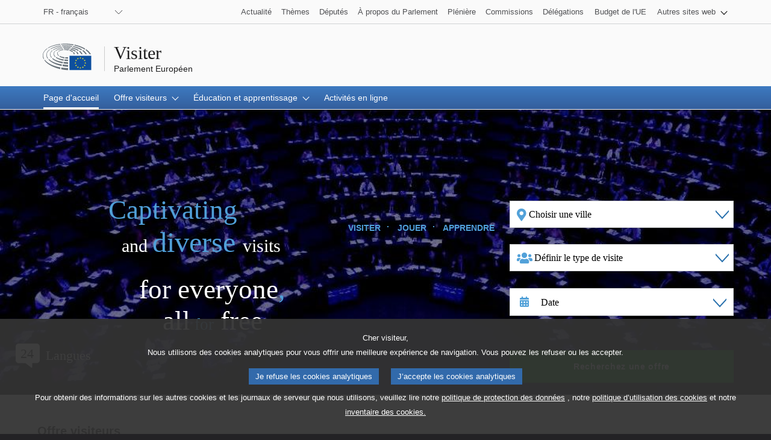

--- FILE ---
content_type: text/html;charset=UTF-8
request_url: https://visiting.europarl.europa.eu/fr/
body_size: 19875
content:
<!DOCTYPE html>
<html lang="fr">
  <head><link rel="canonical" href="https://visiting.europarl.europa.eu/fr" /><link rel="alternate" hreflang="fr" href="https://visiting.europarl.europa.eu/fr" />
<link rel="alternate" hreflang="de" href="https://visiting.europarl.europa.eu/de" />
<link rel="alternate" hreflang="fi" href="https://visiting.europarl.europa.eu/fi" />
<link rel="alternate" hreflang="pt" href="https://visiting.europarl.europa.eu/pt" />
<link rel="alternate" hreflang="bg" href="https://visiting.europarl.europa.eu/bg" />
<link rel="alternate" hreflang="lt" href="https://visiting.europarl.europa.eu/lt" />
<link rel="alternate" hreflang="lv" href="https://visiting.europarl.europa.eu/lv" />
<link rel="alternate" hreflang="hr" href="https://visiting.europarl.europa.eu/hr" />
<link rel="alternate" hreflang="hu" href="https://visiting.europarl.europa.eu/hu" />
<link rel="alternate" hreflang="sk" href="https://visiting.europarl.europa.eu/sk" />
<link rel="alternate" hreflang="sl" href="https://visiting.europarl.europa.eu/sl" />
<link rel="alternate" hreflang="ga" href="https://visiting.europarl.europa.eu/ga" />
<link rel="alternate" hreflang="sv" href="https://visiting.europarl.europa.eu/sv" />
<link rel="alternate" hreflang="mt" href="https://visiting.europarl.europa.eu/mt" />
<link rel="alternate" hreflang="el" href="https://visiting.europarl.europa.eu/el" />
<link rel="alternate" hreflang="en" href="https://visiting.europarl.europa.eu/en" />
<link rel="alternate" hreflang="it" href="https://visiting.europarl.europa.eu/it" />
<link rel="alternate" hreflang="es" href="https://visiting.europarl.europa.eu/es" />
<link rel="alternate" hreflang="et" href="https://visiting.europarl.europa.eu/et" />
<link rel="alternate" hreflang="cs" href="https://visiting.europarl.europa.eu/cs" />
<link rel="alternate" hreflang="pl" href="https://visiting.europarl.europa.eu/pl" />
<link rel="alternate" hreflang="da" href="https://visiting.europarl.europa.eu/da" />
<link rel="alternate" hreflang="ro" href="https://visiting.europarl.europa.eu/ro" />
<link rel="alternate" hreflang="nl" href="https://visiting.europarl.europa.eu/nl" />
    <title>
	Page d&#039;accueil&nbsp;| Visiter&nbsp;| Parlement européen</title>

<meta charset="UTF-8">
<meta name="viewport" 					content="width=device-width, initial-scale=1.0" />

<link rel="icon" type="image/vnd.microsoft.icon" href="/modules/multiapp-templates/img/favicons/favicon.ico"/>
<meta name="robots" 					content="index, follow, noodp, noydir, notranslate, noarchive" />
<meta name="description" 				content="Visitez l’institution de l’UE qui représente les citoyens européens. Le Parlement accueille les groupes et les particuliers à Bruxelles, Strasbourg et Luxembourg." />
<meta itemprop="name" 					content="Page d&#039;accueil&nbsp;| Visiter&nbsp;| Parlement européen" />
<meta itemprop="description" 			content="Visitez l’institution de l’UE qui représente les citoyens européens. Le Parlement accueille les groupes et les particuliers à Bruxelles, Strasbourg et Luxembourg." />
<meta property="og:title" 				content="Page d&#039;accueil&nbsp;| Visiter&nbsp;| Parlement européen" />
<meta property="og:url" 				content="https://visiting.europarl.europa.eu/fr" />
<meta property="og:image" 				content="https://www.europarl.europa.eu/website/common/img/icon/sharelogo_facebook.jpg" />
<meta property="og:site_name" 			content="European Parliament" />	<meta property="og:type" 				content="government" />				<meta property="og:description" 		content="Visitez l’institution de l’UE qui représente les citoyens européens. Le Parlement accueille les groupes et les particuliers à Bruxelles, Strasbourg et Luxembourg." />
<meta property="twitter:card" 			content="summary" />				<meta property="twitter:title" 			content="Page d&#039;accueil&nbsp;| Visiter&nbsp;| Parlement européen" />
<meta property="twitter:image" 			content="https://www.europarl.europa.eu/website/common/img/icon/sharelogo_twitter.jpg" />
<meta property="twitter:site" 			content="Europarl_EN" />			<meta property="twitter:creator" 		content="Europarl_EN" />			<meta property="twitter:description" 	content="Visitez l’institution de l’UE qui représente les citoyens européens. Le Parlement accueille les groupes et les particuliers à Bruxelles, Strasbourg et Luxembourg." />
<meta http-equiv="X-UA-Compatible" 		content="IE=10">
<meta http-equiv="X-UA-Compatible" 		content="IE=edge,chrome=1">

<script type="text/JavaScript" defer data-tracker-name="ATInternet" data-value="//www.europarl.europa.eu/website/webanalytics/ati-visiting.js" src="//www.europarl.europa.eu/website/privacy-policy/privacy-policy.js"></script>
	
<script type="application/json" id="jahia-data-ctx">{"contextPath":"","lang":"fr","uilang":"fr","siteUuid":"ba2c8414-8252-4558-a458-88d2b00a87af","wcag":false,"ckeCfg":""}</script>
<script type="application/json" id="jahia-data-ck">{"path":"/modules/ckeditor/javascript/","lng":"fr_FR"}</script>
<script src="/javascript/initJahiaContext.js"></script>
<link id="staticAssetCSS0" rel="stylesheet" href="/generated-resources/2f5930702712c81be36a0c198afe8d.min.css" media="screen" type="text/css"/>
<script id="staticAssetJavascript0" src="/generated-resources/8d688ef94e37737d1b74e8cf7a21f6.min.js"  ></script>
<script id="staticAssetJavascript1" src="/modules/multiapp-components/javascript/components/mant_visitingSearch/visitingSearch.js?v=4.8.1"  ></script>
<noscript>
            <link rel="stylesheet" type="text/css" href="/modules/multiapp-templates/css/style-nojs.min.css"/>
            <link rel="stylesheet" type="text/css" href="/modules/multiapp-templates/css/header-ep-nojs.css"/>
            <link rel="stylesheet" type="text/css" href="/modules/multiapp-templates/css/components-ep-nojs.css"/>
        </noscript>
    
<script type="text/javascript">
		function redirection(url){
			location.href=url;
		}
	</script>

<script type="application/json" id="jahia-data-aggregatedjs">{"scripts":["/modules/multiapp-templates/javascript/npm_packages/jquery.min.js","/modules/multiapp-templates/javascript/npm_packages/jquery-ui.min.js","/modules/multiapp-templates/javascript/npm_packages/bootstrap.bundle.min.js","/modules/multiapp-templates/javascript/npm_packages/nouislider.min.js","/modules/multiapp-templates/javascript/bundles/multiapp-assets.bundle.min.js","/modules/multiapp-templates/javascript/eng_assets/behaviour.js","/modules/multiapp-templates/javascript/eng_assets/bundle.js","/modules/multiapp-templates/javascript/ol.js","/modules/multiapp-templates/javascript/pollyfils.js","/modules/multiapp-templates/javascript/widgets/datepickerCGI.js","/modules/multiapp-templates/javascript/utils/dom.js","/modules/multiapp-templates/javascript/utils/date-time.js","/modules/multiapp-templates/javascript/utils/ajax.js","/modules/multiapp-templates/javascript/utils/global-helper.js","/modules/multiapp-templates/javascript/utils/tabs.js","/modules/multiapp-templates/javascript/utils/clipboard.js","/modules/multiapp-components/javascript/components/mant_header/header.js","/modules/multiapp-components/javascript/components/mant_simpleSearchForm/simpleSearchForm.js"]}</script>

<script type="text/javascript" src="/modules/CsrfServlet"></script>
</head>

  <body lang="fr" class="homepage">
    <!-- add CSS -->
    















<!-- add JS -->
    















<input type="hidden" id="webanalytic-id_chapters" value="homepage"/>
	<input type="hidden" id="webanalytic-id_pages" value="homepage_visiting"/>
	<input type="hidden" id="webanalytic-id_sub-chapters" value=""/>
	<input type="hidden" id="webanalytic-id_sub-sub-chapters" value=""/>
	<div id="website" class="home">
		
<!-- ###  START mant:header.default  ### --><div id="website-header" class="ep-header">
    <!-- ###  START mant:waiShortcut.default  ### --><!--
"WAI SHORTCUTS" Component
This should be on aopt of the header
This is a nav used for keyboard navigation only
-->
<nav class="wai-shortcut" aria-label="Sauter les liens de navigation">
    <ul id="waimenu">
        <li><a href="#website-body"><span class="label">Accéder au contenu de la page (appuyez sur la touche «Entrée»)</span></a></li>
        <li><a href="#language-select"><span class="label">Accès direct à la liste des langues (appuyez sur la touche «Entrée»)</span></a></li>
        <li><a href="#search-field"><span class="label">Accès direct au menu de recherche (appuyez sur la touche «Entrée»)</span></a></li>
    </ul>
</nav>
<!-- ###  END mant:waiShortcut.default  ### --><!-- ###  START mant:toolbarTop.default  ### --><!-- COMPOSANT "TOOLBAR TOP" -->
<div class="toolbar toolbar_top">
	<div class="toolbar-grid m-column no-padding-m">
		 
<!-- test -->
<!-- test -->

<!-- ###  START mant:languageSwitcher.header  ### --><div class="dropdown-lang" id="language-select">
  <!-- Select language no js -->
  <noscript>
    <div class="dropdown">
      <div class="dropdown-lang no-js">
        <div class="wrapper-dropdown-lang">
          <form action="/fr/homepage/Header/header/toolbartop/languageswitcher.ChangeLanguage.do" method="post">
            <input name="page" type="hidden" value="/cms/render/live/fr/sites/visiting/homepage.default.html"/>
            <input name="baseUrl" type="hidden" value="/cms/render/live/fr"/>
            <div class="select">
              <label for="change_language_nojs" class="sr-only">Change the navigation language</label>
              <select id="change_language_nojs" name="url" required>
                <option lang="bg" value="/bg">BG - български</option>
                    <option lang="cs" value="/cs">CS - čeština</option>
                    <option lang="da" value="/da">DA - dansk</option>
                    <option lang="de" value="/de">DE - Deutsch</option>
                    <option lang="el" value="/el">EL - ελληνικά</option>
                    <option lang="en" value="/en">EN - English</option>
                    <option lang="es" value="/es">ES - español</option>
                    <option lang="et" value="/et">ET - eesti keel</option>
                    <option lang="fi" value="/fi">FI - suomi</option>
                    <option lang="fr" value="/fr" selected="selected">FR - français</option>
                    <option lang="ga" value="/ga">GA - Gaeilge</option>
                    <option lang="hr" value="/hr">HR - hrvatski</option>
                    <option lang="hu" value="/hu">HU - magyar</option>
                    <option lang="it" value="/it">IT - italiano</option>
                    <option lang="lt" value="/lt">LT - lietuvių kalba</option>
                    <option lang="lv" value="/lv">LV - latviešu valoda</option>
                    <option lang="mt" value="/mt">MT - Malti</option>
                    <option lang="nl" value="/nl">NL - Nederlands</option>
                    <option lang="pl" value="/pl">PL - polski</option>
                    <option lang="pt" value="/pt">PT - português</option>
                    <option lang="ro" value="/ro">RO - română</option>
                    <option lang="sk" value="/sk">SK - slovenčina</option>
                    <option lang="sl" value="/sl">SL - slovenščina</option>
                    <option lang="sv" value="/sv">SV - svenska</option>
                    </select>
            </div>
            <button type="submit" class="btn">Changer la langue</button>
          </form>
        </div>
      </div>
    </div>
  </noscript>

  <!-- End Select language no js -->

  <!--<nav class="custom-select dropdown" aria-label="Change the navigation language">-->
  <nav class="custom-select dropdown" aria-label="Change the navigation language">
    <button
            id="dropdown"
            class="btn lang_select"
            type="submit"
            aria-haspopup="true"
            aria-expanded="false"
    >
      FR - français</button>
    <ul class="no-display menu-content" tabindex="-1">
      <li>
          <a href="/bg" hreflang="bg" lang="bg">
                  <span class="wrapper-label">
                    <span class="label">BG - български</span>
                  </span>
        </a>
        </li>
      <li>
          <a href="/cs" hreflang="cs" lang="cs">
                  <span class="wrapper-label">
                    <span class="label">CS - čeština</span>
                  </span>
        </a>
        </li>
      <li>
          <a href="/da" hreflang="da" lang="da">
                  <span class="wrapper-label">
                    <span class="label">DA - dansk</span>
                  </span>
        </a>
        </li>
      <li>
          <a href="/de" hreflang="de" lang="de">
                  <span class="wrapper-label">
                    <span class="label">DE - Deutsch</span>
                  </span>
        </a>
        </li>
      <li>
          <a href="/el" hreflang="el" lang="el">
                  <span class="wrapper-label">
                    <span class="label">EL - ελληνικά</span>
                  </span>
        </a>
        </li>
      <li>
          <a href="/en" hreflang="en" lang="en">
                  <span class="wrapper-label">
                    <span class="label">EN - English</span>
                  </span>
        </a>
        </li>
      <li>
          <a href="/es" hreflang="es" lang="es">
                  <span class="wrapper-label">
                    <span class="label">ES - español</span>
                  </span>
        </a>
        </li>
      <li>
          <a href="/et" hreflang="et" lang="et">
                  <span class="wrapper-label">
                    <span class="label">ET - eesti keel</span>
                  </span>
        </a>
        </li>
      <li>
          <a href="/fi" hreflang="fi" lang="fi">
                  <span class="wrapper-label">
                    <span class="label">FI - suomi</span>
                  </span>
        </a>
        </li>
      <li class="current" aria-current="true">
          <a href="" hreflang="fr" lang="fr">
                  <span class="wrapper-label">
                    <span class="label">FR - français</span>
                  </span>
        </a>
        </li>
      <li>
          <a href="/ga" hreflang="ga" lang="ga">
                  <span class="wrapper-label">
                    <span class="label">GA - Gaeilge</span>
                  </span>
        </a>
        </li>
      <li>
          <a href="/hr" hreflang="hr" lang="hr">
                  <span class="wrapper-label">
                    <span class="label">HR - hrvatski</span>
                  </span>
        </a>
        </li>
      <li>
          <a href="/hu" hreflang="hu" lang="hu">
                  <span class="wrapper-label">
                    <span class="label">HU - magyar</span>
                  </span>
        </a>
        </li>
      <li>
          <a href="/it" hreflang="it" lang="it">
                  <span class="wrapper-label">
                    <span class="label">IT - italiano</span>
                  </span>
        </a>
        </li>
      <li>
          <a href="/lt" hreflang="lt" lang="lt">
                  <span class="wrapper-label">
                    <span class="label">LT - lietuvių kalba</span>
                  </span>
        </a>
        </li>
      <li>
          <a href="/lv" hreflang="lv" lang="lv">
                  <span class="wrapper-label">
                    <span class="label">LV - latviešu valoda</span>
                  </span>
        </a>
        </li>
      <li>
          <a href="/mt" hreflang="mt" lang="mt">
                  <span class="wrapper-label">
                    <span class="label">MT - Malti</span>
                  </span>
        </a>
        </li>
      <li>
          <a href="/nl" hreflang="nl" lang="nl">
                  <span class="wrapper-label">
                    <span class="label">NL - Nederlands</span>
                  </span>
        </a>
        </li>
      <li>
          <a href="/pl" hreflang="pl" lang="pl">
                  <span class="wrapper-label">
                    <span class="label">PL - polski</span>
                  </span>
        </a>
        </li>
      <li>
          <a href="/pt" hreflang="pt" lang="pt">
                  <span class="wrapper-label">
                    <span class="label">PT - português</span>
                  </span>
        </a>
        </li>
      <li>
          <a href="/ro" hreflang="ro" lang="ro">
                  <span class="wrapper-label">
                    <span class="label">RO - română</span>
                  </span>
        </a>
        </li>
      <li>
          <a href="/sk" hreflang="sk" lang="sk">
                  <span class="wrapper-label">
                    <span class="label">SK - slovenčina</span>
                  </span>
        </a>
        </li>
      <li>
          <a href="/sl" hreflang="sl" lang="sl">
                  <span class="wrapper-label">
                    <span class="label">SL - slovenščina</span>
                  </span>
        </a>
        </li>
      <li>
          <a href="/sv" hreflang="sv" lang="sv">
                  <span class="wrapper-label">
                    <span class="label">SV - svenska</span>
                  </span>
        </a>
        </li>
      </ul>
  </nav>
</div>
<!-- ###  END mant:languageSwitcher.header  ### --><!-- ###  START mant:linkList.header  ### --><!-- COMPOSANT "OTHER WEBSITES" -->

<nav class="navigation-menu nav-top" aria-label="external links navigation">
	<div class="menu-container">
		<div class="focusable">
			<a role="button" class="btn-open-menu" aria-labelledby="other-website-menu" aria-haspopup="true" aria-expanded="false" tabindex="0">Voir autres sites</a>
			<ul id="other-website-menu" class="menu-level-0" aria-label="View menu">
				<li class="level-0">
						<!-- ###  START mant:link.ParlHead  ### --><a href="https://www.europarl.europa.eu/news/fr" tabindex="0">
    <span class="content">
        <span class="label">Actualité</span>
    </span>
</a>

<!-- ###  END mant:link.ParlHead  ### --></li>
				<li class="level-0">
						<!-- ###  START mant:link.ParlHead  ### --><a href="https://www.europarl.europa.eu/topics/fr/" tabindex="0">
    <span class="content">
        <span class="label">Thèmes</span>
    </span>
</a>

<!-- ###  END mant:link.ParlHead  ### --></li>
				<li class="level-0">
						<!-- ###  START mant:link.ParlHead  ### --><a href="https://www.europarl.europa.eu/meps/fr/home" tabindex="0">
    <span class="content">
        <span class="label">Députés</span>
    </span>
</a>

<!-- ###  END mant:link.ParlHead  ### --></li>
				<li class="level-0">
						<!-- ###  START mant:link.ParlHead  ### --><a href="https://www.europarl.europa.eu/aboutparliament/fr" tabindex="0">
    <span class="content">
        <span class="label">À propos du Parlement</span>
    </span>
</a>

<!-- ###  END mant:link.ParlHead  ### --></li>
				<li class="level-0">
						<!-- ###  START mant:link.ParlHead  ### --><a href="https://www.europarl.europa.eu/plenary/fr" tabindex="0">
    <span class="content">
        <span class="label">Plénière</span>
    </span>
</a>

<!-- ###  END mant:link.ParlHead  ### --></li>
				<li class="level-0">
						<!-- ###  START mant:link.ParlHead  ### --><a href="https://www.europarl.europa.eu/committees/fr" tabindex="0">
    <span class="content">
        <span class="label">Commissions</span>
    </span>
</a>

<!-- ###  END mant:link.ParlHead  ### --></li>
				<li class="level-0 nopadding-right">
						<!-- ###  START mant:link.ParlHead  ### --><a href="https://www.europarl.europa.eu/delegations/fr" tabindex="0">
    <span class="content">
        <span class="label">Délégations</span>
    </span>
</a>

<!-- ###  END mant:link.ParlHead  ### --></li>
				<li class="level-0">
						<!-- ###  START mant:link.ParlHead  ### --><a href="https://eubudget.europarl.europa.eu/fr/" tabindex="0">
    <span class="content">
        <span class="label">Budget de l&#039;UE</span>
    </span>
</a>

<!-- ###  END mant:link.ParlHead  ### --></li>
				<li class="level-0 has-menu-dropdown" style="user-select: none; -webkit-user-select: none;">
						<a class="icon-arrow-dropdown" role="button" aria-haspopup="true" aria-expanded="false" tabindex="0">
							<span class="content">
							   	<span class="label">Autres sites web</span>
							</span>
						</a>
						<ul class="menu-level-1">
							<li class="level-1">
									<!-- ###  START mant:link.ParlHead  ### --><a href="https://multimedia.europarl.europa.eu/en/home" tabindex="0">
    <span class="content">
        <span class="label">Multimedia Centre</span>
    </span>
</a>

<!-- ###  END mant:link.ParlHead  ### --></li>
							<li class="level-1">
									<!-- ###  START mant:link.ParlHead  ### --><a href="https://the-president.europarl.europa.eu/fr" tabindex="0">
    <span class="content">
        <span class="label">Présidence</span>
    </span>
</a>

<!-- ###  END mant:link.ParlHead  ### --></li>
							<li class="level-1">
									<!-- ###  START mant:link.ParlHead  ### --><a href="https://the-secretary-general.europarl.europa.eu/en" tabindex="0">
    <span class="content">
        <span class="label">Secrétariat général</span>
    </span>
</a>

<!-- ###  END mant:link.ParlHead  ### --></li>
							<li class="level-1">
									<!-- ###  START mant:link.ParlHead  ### --><a href="https://elections.europa.eu/fr/" tabindex="0">
    <span class="content">
        <span class="label">Élections</span>
    </span>
</a>

<!-- ###  END mant:link.ParlHead  ### --></li>
							<li class="level-1">
									<!-- ###  START mant:link.ParlHead  ### --><a href="https://www.europarl.europa.eu/thinktank/en/home.html" tabindex="0">
    <span class="content">
        <span class="label">Think tank</span>
    </span>
</a>

<!-- ###  END mant:link.ParlHead  ### --></li>
							<li class="level-1">
									<!-- ###  START mant:link.ParlHead  ### --><a href="https://www.epnewshub.eu/" tabindex="0">
    <span class="content">
        <span class="label">EP Newshub</span>
    </span>
</a>

<!-- ###  END mant:link.ParlHead  ### --></li>
							<li class="level-1">
									<!-- ###  START mant:link.ParlHead  ### --><a href="https://www.europarl.europa.eu/atyourservice/fr" tabindex="0">
    <span class="content">
        <span class="label">À votre service</span>
    </span>
</a>

<!-- ###  END mant:link.ParlHead  ### --></li>
							<li class="level-1">
									<!-- ###  START mant:link.ParlHead  ### --><a href="https://www.europarl.europa.eu/visiting/fr/" tabindex="0">
    <span class="content">
        <span class="label">Visites</span>
    </span>
</a>

<!-- ###  END mant:link.ParlHead  ### --></li>
							<li class="level-1">
									<!-- ###  START mant:link.ParlHead  ### --><a href="https://oeil.secure.europarl.europa.eu/oeil/fr/" tabindex="0">
    <span class="content">
        <span class="label">Observatoire législatif</span>
    </span>
</a>

<!-- ###  END mant:link.ParlHead  ### --></li>
							<li class="level-1">
									<!-- ###  START mant:link.ParlHead  ### --><a href="https://www.europarl.europa.eu/legislative-train/" tabindex="0">
    <span class="content">
        <span class="label">Legislative train</span>
    </span>
</a>

<!-- ###  END mant:link.ParlHead  ### --></li>
							<li class="level-1">
									<!-- ###  START mant:link.ParlHead  ### --><a href="https://www.europarl.europa.eu/contracts-and-grants/fr" tabindex="0">
    <span class="content">
        <span class="label">Marchés et subventions</span>
    </span>
</a>

<!-- ###  END mant:link.ParlHead  ### --></li>
							<li class="level-1">
									<!-- ###  START mant:link.ParlHead  ### --><a href="https://www.europarl.europa.eu/RegistreWeb/home/welcome.htm?language=FR" tabindex="0">
    <span class="content">
        <span class="label">Registre</span>
    </span>
</a>

<!-- ###  END mant:link.ParlHead  ### --></li>
							<li class="level-1">
									<!-- ###  START mant:link.ParlHead  ### --><a href="https://data.europarl.europa.eu/fr/home" tabindex="0">
    <span class="content">
        <span class="label">Portail des données ouvertes</span>
    </span>
</a>

<!-- ###  END mant:link.ParlHead  ### --></li>
							<li class="level-1">
									<!-- ###  START mant:link.ParlHead  ### --><a href="https://liaison-offices.europarl.europa.eu/fr" tabindex="0">
    <span class="content">
        <span class="label">Bureaux de liaison</span>
    </span>
</a>

<!-- ###  END mant:link.ParlHead  ### --></li>
							</ul>
						</li>
				</ul>
		</div>
	</div>
</nav>
<!-- ###  END mant:linkList.header  ### --></div>
</div>
<!-- ###  END mant:toolbarTop.default  ### --><!-- ###  START mant:banner.default  ### --><!-- COMPOSANT "BANNER" -->

<header class="header">
	<div class="header-wrapper no-padding">
		<div class="grid">
      <span class="title-wrapper">
        <a href="/fr" class="title">
          <span class="labeltxt">Visiter</span>
        </a>
        <a href="https://www.europarl.europa.eu/portal/fr" class="subtitle">
          <span class="labeltxt">Parlement Européen</span>
          <span class="logo"></span>
        </a>
      </span>
		</div>
	</div>
</header>
<!-- ###  END mant:banner.default  ### --><!-- ###  START mant:toolbarBottom.default  ### --><!-- COMPOSANT "TOOLBAR BOTTOM" -->
<div class="toolbar toolbar_bottom sticky">
	<div class="toolbar-grid no-padding flex-end">
		 <nav class="navigation-menu nav-main" aria-label="Main navigation">
    <div class="menu-container">
        <a class="menu-icon" href="#" tabindex="0" aria-expanded="false">
            <span class="label">Menu</span>
            <span class="nav-icon"></span>
        </a>
        <ul class='menu-level-0'>
            <li class="level-0 current">
                        <a class='link-level-0 current' href='/fr' tabindex='0' aria-current='true' title='Page d'accueil' data-analytics-event-attached='true'>
    <span class='content'>
        <span class='label'>Page d'accueil</span>
        <span class='current-element'></span>
    </span>
</a></li>
                <li class="level-0 has-menu-dropdown ">
                        <a class='link-level-1 icon-arrow-dropdown' role='button' aria-haspopup='true' tabindex='0' aria-expanded='false'>
    <span class='content'>
        <span class='label'>Offre visiteurs</span>
        <span class='current-element'></span>
    </span>
</a>

<ul class='menu-level-1'>
            <li class="level-1">
                        <a class='link-level-1' href='/fr/visitor-offer' tabindex='0' aria-current='true' title='Tout afficher' data-analytics-event-attached='true'>
    <span class='content'>
        <span class='label'>Tout afficher</span>
        <span class='current-element'></span>
    </span>
</a></li>
                <li class="level-1 has-menu-dropdown ">
                        <a class='link-level-2 icon-arrow-dropdown' role='button' aria-haspopup='true' tabindex='0' aria-expanded='false'>
    <span class='content'>
        <span class='label'>Bruxelles</span>
        <span class='current-element'></span>
    </span>
</a>

<ul class='menu-level-2'>
            <li class="level-2">
                        <a class='link-level-2' href='/fr/visitor-offer/brussels/parlamentarium' tabindex='0' aria-current='true' title='Parlamentarium' data-analytics-event-attached='true'>
    <span class='content'>
        <span class='label'>Parlamentarium</span>
        <span class='current-element'></span>
    </span>
</a></li>
                <li class="level-2">
                        <a class='link-level-2' href='/fr/visitor-offer/brussels/hemicycle' tabindex='0' aria-current='true' title='L’hémicycle du Parlement européen' data-analytics-event-attached='true'>
    <span class='content'>
        <span class='label'>L’hémicycle du Parlement européen</span>
        <span class='current-element'></span>
    </span>
</a></li>
                <li class="level-2">
                        <a class='link-level-2' href='/fr/visitor-offer/brussels/house-of-european-history' tabindex='0' aria-current='true' title='Maison de l’histoire européenne' data-analytics-event-attached='true'>
    <span class='content'>
        <span class='label'>Maison de l’histoire européenne</span>
        <span class='current-element'></span>
    </span>
</a></li>
                <li class="level-2">
                        <a class='link-level-2' href='/fr/visitor-offer/brussels/info-hub' tabindex='0' aria-current='true' title='Info Hub' data-analytics-event-attached='true'>
    <span class='content'>
        <span class='label'>Info Hub</span>
        <span class='current-element'></span>
    </span>
</a></li>
                </ul></li>
                <li class="level-1 has-menu-dropdown ">
                        <a class='link-level-2 icon-arrow-dropdown' role='button' aria-haspopup='true' tabindex='0' aria-expanded='false'>
    <span class='content'>
        <span class='label'>Strasbourg</span>
        <span class='current-element'></span>
    </span>
</a>

<ul class='menu-level-2'>
            <li class="level-2">
                        <a class='link-level-2' href='/fr/visitor-offer/strasbourg/hemicycle' tabindex='0' aria-current='true' title='Le Parlement européen à Strasbourg' data-analytics-event-attached='true'>
    <span class='content'>
        <span class='label'>Le Parlement européen à Strasbourg</span>
        <span class='current-element'></span>
    </span>
</a></li>
                <li class="level-2">
                        <a class='link-level-2' href='/fr/visitor-offer/strasbourg/parlamentarium-simone-veil' tabindex='0' aria-current='true' title='Le Parlamentarium Simone Veil' data-analytics-event-attached='true'>
    <span class='content'>
        <span class='label'>Le Parlamentarium Simone Veil</span>
        <span class='current-element'></span>
    </span>
</a></li>
                <li class="level-2">
                        <a class='link-level-2' href='/fr/visitor-offer/strasbourg/events-and-exhibitions' tabindex='0' aria-current='true' title='Événements et expositions à Strasbourg' data-analytics-event-attached='true'>
    <span class='content'>
        <span class='label'>Événements et expositions à Strasbourg</span>
        <span class='current-element'></span>
    </span>
</a></li>
                </ul></li>
                <li class="level-1">
                        <a class='link-level-1' href='/fr/visitor-offer/other-locations/europa-experience/luxembourg' tabindex='0' aria-current='true' title='Luxembourg' data-analytics-event-attached='true'>
    <span class='content'>
        <span class='label'>Luxembourg</span>
        <span class='current-element'></span>
    </span>
</a></li>
                <li class="level-1">
                        <a class='link-level-1' href='/fr/homepage/visitor-offer/other-locations.html' tabindex='0' aria-current='true' title='Autres lieux' data-analytics-event-attached='true'>
    <span class='content'>
        <span class='label'>Autres lieux</span>
        <span class='current-element'></span>
    </span>
</a></li>
                <li class="level-1 has-menu-dropdown ">
                        <a class='link-level-2 icon-arrow-dropdown' role='button' aria-haspopup='true' tabindex='0' aria-expanded='false'>
    <span class='content'>
        <span class='label'>Autres lieux</span>
        <span class='current-element'></span>
    </span>
</a>

<ul class='menu-level-2'>
            <li class="level-2">
                        <a class='link-level-2' href='/fr/visitor-offer/other-locations/europa-experience' tabindex='0' aria-current='true' title='Europa Experience' data-analytics-event-attached='true'>
    <span class='content'>
        <span class='label'>Europa Experience</span>
        <span class='current-element'></span>
    </span>
</a></li>
                <li class="level-2">
                        <a class='link-level-2' href='/fr/visitor-offer/other-locations/jean-monnet-house' tabindex='0' aria-current='true' title='Maison Jean Monnet' data-analytics-event-attached='true'>
    <span class='content'>
        <span class='label'>Maison Jean Monnet</span>
        <span class='current-element'></span>
    </span>
</a></li>
                </ul></li>
                </ul></li>
                <li class="level-0 has-menu-dropdown ">
                        <a class='link-level-1 icon-arrow-dropdown' role='button' aria-haspopup='true' tabindex='0' aria-expanded='false'>
    <span class='content'>
        <span class='label'>Éducation et apprentissage</span>
        <span class='current-element'></span>
    </span>
</a>

<ul class='menu-level-1'>
            <li class="level-1">
                        <a class='link-level-1' href='/fr/education-learning' tabindex='0' aria-current='true' title='Tout afficher' data-analytics-event-attached='true'>
    <span class='content'>
        <span class='label'>Tout afficher</span>
        <span class='current-element'></span>
    </span>
</a></li>
                <li class="level-1">
                        <a class='link-level-1' href='https://visiting.europarl.europa.eu/fr/education-learning?location=Brussels' tabindex='0' aria-current='true' title='Bruxelles' data-analytics-event-attached='true'>
    <span class='content'>
        <span class='label'>Bruxelles</span>
        <span class='current-element'></span>
    </span>
</a></li>
                <li class="level-1">
                        <a class='link-level-1' href='https://visiting.europarl.europa.eu/fr/education-learning?location=Strasbourg' tabindex='0' aria-current='true' title='Strasbourg' data-analytics-event-attached='true'>
    <span class='content'>
        <span class='label'>Strasbourg</span>
        <span class='current-element'></span>
    </span>
</a></li>
                <li class="level-1">
                        <a class='link-level-1' href='https://visiting.europarl.europa.eu/fr/education-learning?location=Luxembourg' tabindex='0' aria-current='true' title='Luxembourg' data-analytics-event-attached='true'>
    <span class='content'>
        <span class='label'>Luxembourg</span>
        <span class='current-element'></span>
    </span>
</a></li>
                <li class="level-1">
                        <a class='link-level-1' href='https://visiting.europarl.europa.eu/fr/education-learning?location=Other' tabindex='0' aria-current='true' title='Autres lieux' data-analytics-event-attached='true'>
    <span class='content'>
        <span class='label'>Autres lieux</span>
        <span class='current-element'></span>
    </span>
</a></li>
                </ul></li>
                <li class="level-0">
                        <a class='link-level-0' href='/fr/online-activities' tabindex='0' aria-current='true' title='Activités en ligne' data-analytics-event-attached='true'>
    <span class='content'>
        <span class='label'>Activités en ligne</span>
        <span class='current-element'></span>
    </span>
</a></li>
                </ul>
    </div>
</nav><!-- ###  START mant:simpleSearchForm.header  ### -->
<!--  -->

<!-- COMPOSANT "SEARCH MENU" -->
<script>
		$(function () {
			$.widget("custom.catcomplete", $.ui.autocomplete, {
				_create: function () {
					this._super();
					this.widget().menu("option", "items", "> :not(.ui-autocomplete-category)");
				},
				_renderMenu: function (ul, items) {
					var that = this,
							currentCategory = "";
					var categoryArray = [];
					$.each(items, function (index, item) {
						categoryArray[item.category] = true;
            });
            for (var key in categoryArray) {
                ul.append( "<li class='ui-autocomplete-category'>" + key + "</li>" );
                $.each( items, function( index, item ) {
                    if (item.type == "heading") {
                        item.label = item.value +" / " + item.headingName;
                    }
                    if (key == item.category) {
                    var li;
                    li = that._renderItemData( ul, item );
                    if ( item.category ) {
                        li.attr( "aria-label", item.category + " : " + item.value );
                    }
                    }
                });
            }
            $.each( items, function( index, item ) {
                if (item.category == "") {
                    var li;
                    li = that._renderItemData( ul, item );
                    if ( item.category ) {
                        li.attr( "aria-label", item.category + " : " + item.value );
                    }
                }
            });
        }
    });

    $.ajax({
        type: "GET",
        url: '/fr/homepage/Header/header/toolbarbottom/searchform.Autocomplete.do',
        data: "",
        dataType: "json",
        success: function(data) {
           $( "#search-field" ).catcomplete({
               source: data.offers,
               delay: 50,
               minLength: 3,
               select: function( event, ui ) {
                   window.location.href = ui.item.url;
                   return false;
               }
           });
        }
    });

    //Hide search results box when scrolling
    $(document).on('scroll', () => {
	  $(".ui-autocomplete").hide();
    });

    $(".ui-autocomplete .ui-autocomplete-category").on('click', () => {
      $(".ui-autocomplete").hide();
	});
  });
</script>

  <style type="text/css">
    @media only screen and (min-width: 341px) and (max-width: 760px) {
        .ui-widget.ui-widget-content{
            width: 97% !important;
            max-height: 500px;
        }
    }
    @media only screen and (max-width: 340px) {
        .ui-widget.ui-widget-content{
            width: 93% !important;
            max-height: 300px;
        }
    }
    .ui-autocomplete-category {
        font-weight: bold;
        padding: .2em .4em;
        margin: .8em 0 .2em;
        font-size: 1.3em;
        line-height: 1.5;
        padding-left:0;
        border-bottom: 1px solid black;
    }

    .ui-menu-item{
        font-size: 1em;
        color: #2971ae;
        padding-top: 10px;
        padding-bottom: 10px;
        border-bottom: 1px dotted #2971ae;
    }

    .ui-menu-item:last-child{
        border-bottom: 0px dotted #2971ae;
    }
    .ui-autocomplete-category:first-child{
        padding-top: 0px;
    }
    .ui-menu-item-wrapper{
        padding: 0 !important;
    }

    .ui-widget-content{
        width:183px !important;
        padding: 10px !important;
        font-family: Georgia, Garamond, serif, Palatino !important;
        max-height: 500px;
        overflow-y: scroll;
        background-color: white !important;
        z-index: 2400;
    }
  </style>
<!-- ###  END mant:simpleSearchForm.header  ### --><!-- ###  START mant:titleSticky.header  ### --><!-- This title is only shown on the toolbar when in sticky mode -->
<span class="title-toolbar" aria-hidden="true"><span class="label">Parlement européen</span></span>
<!-- ###  END mant:titleSticky.header  ### --></div>
</div>
<!-- ###  END mant:toolbarBottom.default  ### --></div>

<!-- ###  END mant:header.default  ### --><main id="website-body" role="main" >
      		<div class="ep_gridrow">
		        <div class="ep_gridrow-content">
		            <div class="ep_gridcolumn ep-m_header ep_hidden">
		                <div class="ep_gridcolumn-content">
		                    <h1 class="ep-a_heading ep-layout_level3">
		                        <span class="ep_title">
		                            <span class="ep-p_text"><span class="ep_name">Page d'accueil</span><span class="ep_icon">&nbsp;</span></span>
		                        </span>
		                    </h1>
		                </div>
		            </div>
		        </div>
		    </div>
            <!-- ###  START mant:visitingSearch.home  ### -->
<div class="visitSearch visitingSearch" style="background-image:url(/files/live/sites/visiting/files/X06jd2A-crop977x475.jpeg); background-position: center;">
    <div class="ep_gridrow" style="letter-spacing: initial; height:100%;">
        <div id="searchLanguage" style="position: absolute; margin-top: 355px; margin-left: 2%;">
            <div class="white languageBubble lsn" style="position: relative;">
                <div class="bubbleContent">24</div>
                <i class="fas fa-flip-horizontal fa-comment-alt"></i>
                <span style=" position: absolute; top: 7px; left: 50px;">Langues</span>
            </div>
        </div>

        <div class="ep_gridrow-content">
            <div id="visitingSearchTitle" class="ep_gridcolumn" data-view1200="8" data-view1020="8" data-view750="6"
                 data-view640="8" data-view480="8" data-view320="4">

                <div id="computerSearchTitle" class="ep_gridcolumn-content white" style="padding-top: 16%;">
                    <div style="width: 100%; display: inline-flex;">
                        <div style="width: 60%;">
                            <div style="font-size: 4.5em; color: rgb(80,160,216);">Captivating</div>
                            <div class="white" style="font-size: 3em; margin-left: 6%;"> and <span
                                    style="color: rgb(80,160,216); font-size: 1.6em;">diverse </span> visits</div>
                        </div>
                        <div style="width: 40%; align-self: center;padding-left: 4%;">
                            <span style="color: rgb(80,160,216); font-size: 1.4em; font-weight: bolder; font-family: Helvetica,Arial,sans-serif;"> VISITER<span
                                    style="vertical-align: super; font-weight: bolder; margin: 10px;">.</span>  JOUER<span
                                    style="vertical-align: super;font-weight: bolder; margin: 10px;">.</span> APPRENDRE</span>
                        </div>
                    </div>
                    <div class="white" style="padding-top:4%; font-size: 4.5em; margin-left: 8%;">
                        for everyone<span style="color: rgb(80,160,216);">,</span>
                    </div>
                    <div class="white" style="font-size: 4.5em; margin-left: 14%;">
                        all<span style="color: rgb(80,160,216); font-size: 0.6em;"> for</span>
                        free</div>
                </div>

                <div id="tabletSearchTitle" class="ep_gridcolumn-content white">
                    <div style="align-self: center; margin-top: 6%; margin-left: 17%;">
                        <span style="color: rgb(80,160,216); font-size: 1.2em; font-weight: bolder; font-family: Helvetica,Arial,sans-serif;">VISITER<span
                                style="vertical-align: super; font-weight: bolder; margin: 10px;">.</span>  JOUER<span
                                style="vertical-align: super;font-weight: bolder; margin: 10px;">.</span> APPRENDRE</span>
                    </div>
                    <div style="font-size: 4.5em; color: rgb(80,160,216); margin-top: 7%; margin-left: 2%;"> Captivating</div>
                    <div class="white" style="font-size: 3em; margin-left: 8%;"> and <span
                            style="color: rgb(80,160,216); font-size: 1.6em;">diverse </span> visits</div>
                    <div class="white" style="padding-top:2%; font-size: 4.3em; margin-top: 8%; margin-left: 2%;">for everyone<span style="color: rgb(80,160,216);">,</span>
                    </div>
                    <div class="white" style="font-size: 3.8em; margin-left: 8%;">
                        all<span style="color: rgb(80,160,216); font-size: 0.6em;"> for</span>
                        free</div>
                </div>

                <div id="phoneSearchTitle" class="ep_gridcolumn-content white">
                    <div style="display: flex; justify-content: center; margin-top: 6%;">
                        <span style="color: rgb(80,160,216); font-size: 1em; font-weight: bolder; font-family: Helvetica,Arial,sans-serif;">VISITER<span
                                style="vertical-align: super; font-weight: bolder; margin: 10px;">.</span>  JOUER<span
                                style="vertical-align: super;font-weight: bolder; margin: 10px;">.</span> APPRENDRE</span>
                    </div>
                    <div style="font-size: 3.8em; color: rgb(80,160,216); margin-top: 5%; margin-left: 2%;"> Captivating</div>
                    <div class="white" style="font-size: 2.8em; margin-left: 12%;"> and <span
                            style="color: rgb(80,160,216); font-size: 1.3em;">diverse </span> visits</div>
                    <div class="white" style="padding-top:2%; font-size: 3.2em; margin-top: 4%; margin-left: 7%;">for everyone<span
                            style="color: rgb(80,160,216);">,</span></div>
                    <div class="white" style="font-size: 3em; margin-left: 17%;">
                        all<span style="color: rgb(80,160,216); font-size: 0.6em;"> for</span>
                        free</div>
                </div>
            </div>
            <div class="ep_gridcolumn searchInputs" data-view1200="4" data-view1020="4" data-view750="6"
                 data-view640="8" data-view480="8" data-view320="4" style="padding-top: 8%;">
                <div id="formVisitingSearch" class="ep_gridcolumn-content">
                    <div class="ep-a_field">
                        <label for="offerFilter_location" class="ep_hidden">
                            <span class="ep_name">Select a location</span>
                        </label>
                        <div class="ep-p_select">
                            <div class="ep_select ep_field-native">
                                <span class="ep_icon ep_location"></span>
                                <select data-selectconverted="true" class="ep_field" name="location" id="offerFilter_location"
                                        aria-label="Location selection" title="Choisir une ville">
                                    <option value="" disabled="disabled" selected="selected">Choisir une ville</option>
                                    <option value="Brussels">Bruxelles</option>
                                    <option value="Strasbourg">Strasbourg</option>
                                    <option value="Luxembourg">Luxembourg</option>
                                    <option value="Other">Autres lieux</option>
                                </select>
                                <span class="ep_icon-arrow"></span>
                            </div>
                        </div>
                    </div>

                    <div class="ep-a_field">
                        <label for="offerFilter_type" class="ep_hidden">
                            <span class="ep_name">Define size and type</span>
                        </label>
                        <div class="ep-p_select">
                            <div class="ep_select ep_field-native">
                                <span class="ep_icon ep_user"></span>
                                <select data-selectconverted="true" class="ep_field" name="type" id="offerFilter_type" aria-label="Définir le type de visite" title="Définir le type de visite">
                                    <option value="" disabled="disabled" selected="selected">Définir le type de visite</option>
                                    <option value="individual">Visite individuelle </option>
                                    <option value="family">Visite en famille</option>
                                    <option value="groups">Visite de groupe (> 10 personnes)</option>
                                    <option value="school">Visite scolaire</option>
                                </select>
                                <span class="ep_icon-arrow"></span>
                            </div>
                        </div>
                    </div>

                    <div id="visitingSearchDatePicker"></div>

                    <button id="submitSearch"
                            type="button"
                            class="ep_button button_validation">
                        <span class="ep_name">Recherchez une offre</span>
                    </button>

                </div>
            </div>
        </div>
    </div>
</div>


<script type="text/javascript">
    $(() => {
        dom.setJspInput('visiting-search-component-data', {
            datePickerId: 'visitingSearchDatePicker',
            schoolListPageUrl: '/fr/education-learning',
            generalListPageUrl: '/fr/visitor-offer',
            specificDatesUrl: '/fr/homepage/pagecontent/visiting-home-header.Calendar.do',
            labels: {
                placeholder: 'Date',
                confirmTheDate: 'Confirmer la date',
                days: ['Semaine', 'L', 'M', 'Me', 'J', 'V', 'S', 'D'],
                actions: ['Aujourd’hui', 'Demain', 'Cette semaine', 'Les deux prochaines semaines', 'Les deux prochains mois', 'Le mois prochain'],
                tags: ['Session plénière à Strasbourg', 'Session plénière à Bruxelles', 'Pas de visite possible'],
                months: ['Janvier', 'Février', 'Mars', 'Avril', 'Mai', 'Juin', 'Juillet', 'Août', 'Septembre', 'Octobre', 'Novembre', 'Décembre'],
            },
        });
    });
</script>

<!-- ###  END mant:visitingSearch.home  ### --><!-- ###  START mant:offerCreation.home  ### --><!-- ###  END mant:offerCreation.home  ### --><style>
	#website-body .ep-flip-card a:hover .ep-p_text .ep_name,
	#website-body .ep-flip-card a:focus .ep-p_text .ep_name{
		color: #fff;
		transform: none;
		outline: none;
	}
	#website-body button.reverse {
		background-color: white;
		color: #223065;
		padding: 15px 30px;
		letter-spacing: normal;
		margin-top: 6%;
		margin-bottom: 6%;
		width: fit-content;
		white-space: initial;
		cursor: pointer;
		font-size: 1.5em;
		font-weight: 600;
		transition: background-color .3s ease-in-out;
	}
	#website-body button.reverse:hover,
	#website-body button.reverse:focus{
		background-color: #000;
		color: #fff !important;
	}
	#website-body button.reverse:focus .ep_name,
	#website-body button.reverse:focus .ep_name {
		color: #fff;
	}
	#website-body button.reverse:focus {
		outline: 3px dotted #fff;
	}
	.footerOfferSelect{
		display: flex;
		box-sizing: border-box;
		margin-top: auto;
	}
	.footerOfferSelect > div{
		margin-top:3px;
	}
	.footerOfferSelect > div .fas,
	.footerOfferSelect > div .far{
		margin-right: 5px;
		font-size: .9rem;
	}

	.footerOfferSelect > div .card-back-information{
		margin-top:0;
		font-size: .8rem;
	}
</style>

<!-- ###  START mant:permanentOfferList.home  ### --><div class="ep_gridrow permanentOfferList" style="margin-top: 40px;">
	<div class="ep_gridrow-content">
		<div class="ep_gridcolumn" data-view1200="12" data-view1020="12" data-view750="12" data-view640="8" data-view480="8" data-view320="4">
			<div class="ep_gridcolumn-content" style="display: flex">
				<div class="ep-a_heading ep-layout_level2">
				       <h2 class="ep_title">
				           <div class="ep-p_text"><span class="ep_name sansSerif"> <strong>Offre visiteurs</strong></span></div>
				       </h2>
			       </div>
				</div>
		</div>
		<div class="ep_gridcolumn" data-view1200="12" data-view1020="12" data-view750="12" data-view640="8" data-view480="8" data-view320="4">
			<div class="ep_gridrow" >
				<div id="data-77cb3b1f-2ad5-4ca1-9374-07e1d5745c1d" class="ep_gridrow-content">
					<div class="ep_gridcolumn" data-view1200="4" data-view1020="4" data-view750="6" data-view640="8" data-view480="8" data-view320="4">
								<!-- ###  START mant:offer.default  ### --><div class="ep_gridcolumn-content" style="margin-bottom: 30px; padding: 0 10px;">
		<div class="ep_flip-card">
			<a href="/fr/visitor-offer/strasbourg/hemicycle" class="flip-card-inner" target="_self">
				<div>
					<div class="flip-card-front" style="background-color: #223065;">
						<div class="flip-card-picture">
								<figure>
									<img
											src=/files/live/sites/visiting/files/Images/EP%20Strasbourg/European_parliament_Strasbourg_thumb.png
											alt=""
											srcset="
												/files/live/sites/visiting/files/Images/EP%20Strasbourg/European_parliament_Strasbourg_thumb.png 320w,
												/files/live/sites/visiting/files/Images/EP%20Strasbourg/European_parliament_Strasbourg_thumb.png 640w,
												/files/live/sites/visiting/files/Images/EP%20Strasbourg/European_parliament_Strasbourg_thumb.png 1176w
											"
											sizes="100vw"
											role="presentation"
									>
								</figure>
							</div>
						<div class="flip-card-body">
								<h2 class="flip-card-title">
									<span>Le Parlement européen à Strasbourg</span>
								</h2>
							</div>
						<div class="flip-card-location-wrapper">
								<div class="flip-card-location">
										<div class="city">
												Strasbourg</div>
										<div class="location" style="color: #223065">Parlement européen</div>
										</div>
								</div>
						</div>
				</div>
			</a>
		</div>
	</div>

<!-- ###  END mant:offer.default  ### --></div>
						<div class="ep_gridcolumn" data-view1200="4" data-view1020="4" data-view750="6" data-view640="8" data-view480="8" data-view320="4">
								<!-- ###  START mant:offer.default  ### --><div class="ep_gridcolumn-content" style="margin-bottom: 30px; padding: 0 10px;">
		<div class="ep_flip-card">
			<a href="/fr/visitor-offer/brussels/hemicycle" class="flip-card-inner" target="_self">
				<div>
					<div class="flip-card-front" style="background-color: #215895;">
						<div class="flip-card-picture">
								<figure>
									<img
											src=/files/live/sites/visiting/files/Images/EP%20Brussels/Hemicycle/Hemicycle_thumb.jpg
											alt=""
											srcset="
												/files/live/sites/visiting/files/Images/EP%20Brussels/Hemicycle/Hemicycle_thumb.jpg 320w,
												/files/live/sites/visiting/files/Images/EP%20Brussels/Hemicycle/Hemicycle_thumb.jpg 640w,
												/files/live/sites/visiting/files/Images/EP%20Brussels/Hemicycle/Hemicycle_thumb.jpg 1176w
											"
											sizes="100vw"
											role="presentation"
									>
								</figure>
							</div>
						<div class="flip-card-body">
								<h2 class="flip-card-title">
									<span>L’hémicycle du Parlement européen</span>
								</h2>
							</div>
						<div class="flip-card-location-wrapper">
								<div class="flip-card-location">
										<div class="city">
												Bruxelles</div>
										<div class="location" style="color: #215895">Hémicycle</div>
										</div>
								</div>
						</div>
				</div>
			</a>
		</div>
	</div>

<!-- ###  END mant:offer.default  ### --></div>
						<div class="ep_gridcolumn" data-view1200="4" data-view1020="4" data-view750="6" data-view640="8" data-view480="8" data-view320="4">
								<!-- ###  START mant:offer.default  ### --><div class="ep_gridcolumn-content" style="margin-bottom: 30px; padding: 0 10px;">
		<div class="ep_flip-card">
			<a href="/fr/visitor-offer/brussels/parlamentarium" class="flip-card-inner" target="_self">
				<div>
					<div class="flip-card-front" style="background-color: #257725;">
						<div class="flip-card-picture">
								<figure>
									<img
											src=/files/live/sites/visiting/files/Images/EP%20Brussels/Parlamentarium/Parlamentarium_thumb.jpg
											alt=""
											srcset="
												/files/live/sites/visiting/files/Images/EP%20Brussels/Parlamentarium/Parlamentarium_thumb.jpg 320w,
												/files/live/sites/visiting/files/Images/EP%20Brussels/Parlamentarium/Parlamentarium_thumb.jpg 640w,
												/files/live/sites/visiting/files/Images/EP%20Brussels/Parlamentarium/Parlamentarium_thumb.jpg 1176w
											"
											sizes="100vw"
											role="presentation"
									>
								</figure>
							</div>
						<div class="flip-card-body">
								<h2 class="flip-card-title">
									<span>Parlamentarium</span>
								</h2>
							</div>
						<div class="flip-card-location-wrapper">
								<div class="flip-card-location">
										<div class="city">
												Bruxelles</div>
										<div class="location" style="color: #257725">Parlamentarium</div>
										</div>
								</div>
						</div>
				</div>
			</a>
		</div>
	</div>

<!-- ###  END mant:offer.default  ### --></div>
						<div class="ep_gridcolumn" data-view1200="4" data-view1020="4" data-view750="6" data-view640="8" data-view480="8" data-view320="4">
								<!-- ###  START mant:offer.default  ### --><div class="ep_gridcolumn-content" style="margin-bottom: 30px; padding: 0 10px;">
		<div class="ep_flip-card">
			<a href="/fr/visitor-offer/brussels/house-of-european-history" class="flip-card-inner" target="_self">
				<div>
					<div class="flip-card-front" style="background-color: #CF4321;">
						<div class="flip-card-picture">
								<figure>
									<img
											src=/files/live/sites/visiting/files/Images/EP%20Brussels/HEH/HEH_thumb.jpg
											alt=""
											srcset="
												/files/live/sites/visiting/files/Images/EP%20Brussels/HEH/HEH_thumb.jpg 320w,
												/files/live/sites/visiting/files/Images/EP%20Brussels/HEH/HEH_thumb.jpg 640w,
												/files/live/sites/visiting/files/Images/EP%20Brussels/HEH/HEH_thumb.jpg 1176w
											"
											sizes="100vw"
											role="presentation"
									>
								</figure>
							</div>
						<div class="flip-card-body">
								<h2 class="flip-card-title">
									<span>Maison de l’histoire européenne</span>
								</h2>
							</div>
						<div class="flip-card-location-wrapper">
								<div class="flip-card-location">
										<div class="city">
												Bruxelles</div>
										<div class="location" style="color: #CF4321">Maison de l’histoire européenne</div>
										</div>
								</div>
						</div>
				</div>
			</a>
		</div>
	</div>

<!-- ###  END mant:offer.default  ### --></div>
						<div class="ep_gridcolumn" data-view1200="4" data-view1020="4" data-view750="6" data-view640="8" data-view480="8" data-view320="4">
								<!-- ###  START mant:offer.default  ### --><div class="ep_gridcolumn-content" style="margin-bottom: 30px; padding: 0 10px;">
		<div class="ep_flip-card">
			<a href="/fr/visitor-offer/other-locations/jean-monnet-house" class="flip-card-inner" target="_self">
				<div>
					<div class="flip-card-front" style="background-color: #953984;">
						<div class="flip-card-picture">
								<figure>
									<img
											src=/files/live/sites/visiting/files/Images/JMH/Jean_Monnet_thumb.jpg
											alt=""
											srcset="
												/files/live/sites/visiting/files/Images/JMH/Jean_Monnet_thumb.jpg 320w,
												/files/live/sites/visiting/files/Images/JMH/Jean_Monnet_thumb.jpg 640w,
												/files/live/sites/visiting/files/Images/JMH/Jean_Monnet_thumb.jpg 1176w
											"
											sizes="100vw"
											role="presentation"
									>
								</figure>
							</div>
						<div class="flip-card-body">
								<h2 class="flip-card-title">
									<span>Maison Jean Monnet</span>
								</h2>
							</div>
						<div class="flip-card-location-wrapper">
								<div class="flip-card-location">
										<div class="city">
												Autres lieux</div>
										<div class="location" style="color: #953984">Maison Jean Monnet</div>
										</div>
								</div>
						</div>
				</div>
			</a>
		</div>
	</div>

<!-- ###  END mant:offer.default  ### --></div>
						<div class="ep_gridcolumn" data-view1200="4" data-view1020="4" data-view750="6" data-view640="8" data-view480="8" data-view320="4">
								<!-- ###  START mant:offer.default  ### --><div class="ep_gridcolumn-content" style="margin-bottom: 30px; padding: 0 10px;">
		<div class="ep_flip-card">
			<a href="https://visiting.europarl.europa.eu/fr/visitor-offer/other-locations/europa-experience" class="flip-card-inner" target="_self">
				<div>
					<div class="flip-card-front" style="background-color: #953984;">
						<div class="flip-card-picture">
								<figure>
									<img
											src=/files/live/sites/visiting/files/Images/Visitor%20Offer/EU%20EXP/Europa_Experience_thumb.jpg
											alt=""
											srcset="
												/files/live/sites/visiting/files/Images/Visitor%20Offer/EU%20EXP/Europa_Experience_thumb.jpg 320w,
												/files/live/sites/visiting/files/Images/Visitor%20Offer/EU%20EXP/Europa_Experience_thumb.jpg 640w,
												/files/live/sites/visiting/files/Images/Visitor%20Offer/EU%20EXP/Europa_Experience_thumb.jpg 1176w
											"
											sizes="100vw"
											role="presentation"
									>
								</figure>
							</div>
						<div class="flip-card-body">
								<h2 class="flip-card-title">
									<span>Europa Experience</span>
								</h2>
							</div>
						<div class="flip-card-location-wrapper">
								<div class="flip-card-location">
										<div class="city">
												Autres lieux</div>
										</div>
								</div>
						</div>
				</div>
			</a>
		</div>
	</div>

<!-- ###  END mant:offer.default  ### --></div>
						</div>
			</div>
		</div>
    </div>
</div>
<div class="ep_gridrow" id="viawAll77cb3b1f2ad54ca1937407e1d5745c1d">
		<div class="ep_gridrow-content">
			<div class="ep_gridcolumn ep-m_footer" data-view1200="12" data-view1020="12" data-view750="12" data-view640="8" data-view480="8" data-view320="4">
				<div class="ep_gridcolumn-content">
					<div class="ep-a_loadmore">
						<div class="ep_button visitingButton">
							<a id="offer-77cb3b1f-2ad5-4ca1-9374-07e1d5745c1d-loadMoreBtn" class="ep-p_text" href="/fr/visitor-offer">
								<span class="sr-only">Offre visiteurs</span>
								<span class="ep_name">
									Tout afficher</span>
								<span class="ep_icon">&nbsp;</span>
							</a>
						</div>
					</div>
				</div>
			</div>
		</div>
	</div>
<script type="text/javascript">
	$(function(){
	
		var map = {};
		$("body").on('click','#event-77cb3b1f-2ad5-4ca1-9374-07e1d5745c1d-loadMoreBtn',function() {
			map["queryType"] = "permanentOfferList";
			$.ajax({
				type: "POST",
				url: '/fr/homepage/pagecontent/visitor-offer.loadMoreArticles.do',
				data: map,
				dataType: "json",
				success: function(data) {
					spliceExistingItems(data.articles);
					data.articles.forEach(function(item){
						$.ajax(item["url"]+'.ajax').done(function(value){
							$("#data-77cb3b1f-2ad5-4ca1-9374-07e1d5745c1d").append(
								'<div class="ep_gridcolumn" data-view1200="4" data-view1020="4"'
								+'data-view750="6" data-view640="8" data-view480="8" data-view320="4">'+value+'</div>');
						});
					});
					$("#viawAll77cb3b1f2ad54ca1937407e1d5745c1d").hide();
				}
			});
		});

		function spliceExistingItems (data){
			if(data.length >= '6'){
				data.splice(0, '6');
				return data;
			}
			return [];
		}
	})
</script>
<!-- ###  END mant:permanentOfferList.home  ### --><style>
	#website-body .ep-flip-card a:hover .ep-p_text .ep_name,
	#website-body .ep-flip-card a:focus .ep-p_text .ep_name{
		color: #fff;
		transform: none;
		outline: none;
	}
	#website-body button.reverse {
		background-color: white;
		color: #223065;
		padding: 15px 30px;
		letter-spacing: normal;
		margin-top: 6%;
		margin-bottom: 6%;
		width: fit-content;
		white-space: initial;
		cursor: pointer;
		font-size: 1.5em;
		font-weight: 600;
		transition: background-color .3s ease-in-out;
	}
	#website-body button.reverse:hover,
	#website-body button.reverse:focus{
		background-color: #000;
		color: #fff !important;
	}
	#website-body button.reverse:focus .ep_name,
	#website-body button.reverse:focus .ep_name {
		color: #fff;
	}
	#website-body button.reverse:focus {
		outline: 3px dotted #fff;
	}
	.footerOfferSelect{
		display: flex;
		box-sizing: border-box;
		margin-top: auto;
	}
	.footerOfferSelect > div{
		margin-top:3px;
	}
	.footerOfferSelect > div .fas,
	.footerOfferSelect > div .far{
		margin-right: 5px;
		font-size: .9rem;
	}

	.footerOfferSelect > div .card-back-information{
		margin-top:0;
		font-size: .8rem;
	}
</style>

<!-- ###  START mant:permanentOfferList.home  ### --><div class="ep_gridrow permanentOfferList" style="margin-top: 40px;">
	<div class="ep_gridrow-content">
		<div class="ep_gridcolumn" data-view1200="12" data-view1020="12" data-view750="12" data-view640="8" data-view480="8" data-view320="4">
			<div class="ep_gridcolumn-content" style="display: flex">
				<div class="ep-a_heading ep-layout_level2">
				       <h2 class="ep_title">
				           <div class="ep-p_text"><span class="ep_name sansSerif"> <strong>Éducation et apprentissage</strong></span></div>
				       </h2>
			       </div>
				</div>
		</div>
		<div class="ep_gridcolumn" data-view1200="12" data-view1020="12" data-view750="12" data-view640="8" data-view480="8" data-view320="4">
			<div class="ep_gridrow" >
				<div id="data-bcf27b52-9f78-45bd-a895-d6ef3797cfa3" class="ep_gridrow-content">
					<div class="ep_gridcolumn" data-view1200="4" data-view1020="4" data-view750="6" data-view640="8" data-view480="8" data-view320="4">
								<!-- ###  START mant:offer.default  ### --><div class="ep_gridcolumn-content" style="margin-bottom: 30px; padding: 0 10px;">
		<div class="ep_flip-card">
			<a href="https://digital-journey.europarl.europa.eu/#/fr/" class="flip-card-inner" target="_blank">
				<div>
					<div class="flip-card-front" style="background-color: #008298;">
						<div class="flip-card-picture">
								<figure>
									<img
											src=/files/live/sites/visiting/files/Images/Digital%20Journey/Digital_Citiz_journey_thumb.jpg
											alt=""
											srcset="
												/files/live/sites/visiting/files/Images/Digital%20Journey/Digital_Citiz_journey_thumb.jpg 320w,
												/files/live/sites/visiting/files/Images/Digital%20Journey/Digital_Citiz_journey_thumb.jpg 640w,
												/files/live/sites/visiting/files/Images/Digital%20Journey/Digital_Citiz_journey_thumb.jpg 1176w
											"
											sizes="100vw"
											role="presentation"
									>
								</figure>
							</div>
						<div class="flip-card-body">
								<h2 class="flip-card-title">
									<span>Voyage Virtuel</span>
								</h2>
							</div>
						<div class="flip-card-location-wrapper">
								<div class="flip-card-location">
										<div class="city">
												En ligne</div>
										</div>
								</div>
						</div>
				</div>
			</a>
		</div>
	</div>

<!-- ###  END mant:offer.default  ### --></div>
						<div class="ep_gridcolumn" data-view1200="4" data-view1020="4" data-view750="6" data-view640="8" data-view480="8" data-view320="4">
								<!-- ###  START mant:offer.default  ### --><div class="ep_gridcolumn-content" style="margin-bottom: 30px; padding: 0 10px;">
		<div class="ep_flip-card">
			<a href="https://historia.europa.eu/fr/apprentissage#paragraph-enseignants" class="flip-card-inner" target="_self">
				<div>
					<div class="flip-card-front" style="background-color: #CF4321;">
						<div class="flip-card-picture">
								<figure>
									<img
											src=/files/live/sites/visiting/files/Images/EP%20Brussels/HEH/educators_thumb.png
											alt=""
											srcset="
												/files/live/sites/visiting/files/Images/EP%20Brussels/HEH/educators_thumb.png 320w,
												/files/live/sites/visiting/files/Images/EP%20Brussels/HEH/educators_thumb.png 640w,
												/files/live/sites/visiting/files/Images/EP%20Brussels/HEH/educators_thumb.png 1176w
											"
											sizes="100vw"
											role="presentation"
									>
								</figure>
							</div>
						<div class="flip-card-body">
								<h2 class="flip-card-title">
									<span>Enseignants</span>
								</h2>
							</div>
						<div class="flip-card-location-wrapper">
								<div class="flip-card-location">
										<div class="city">
												Bruxelles</div>
										<div class="location" style="color: #CF4321">Maison de l’histoire européenne</div>
										</div>
								</div>
						</div>
				</div>
			</a>
		</div>
	</div>

<!-- ###  END mant:offer.default  ### --></div>
						<div class="ep_gridcolumn" data-view1200="4" data-view1020="4" data-view750="6" data-view640="8" data-view480="8" data-view320="4">
								<!-- ###  START mant:offer.default  ### --><div class="ep_gridcolumn-content" style="margin-bottom: 30px; padding: 0 10px;">
		<div class="ep_flip-card">
			<a href="/fr/education-learning/role-play-game" class="flip-card-inner" target="_self">
				<div>
					<div class="flip-card-front" style="background-color: #008298;">
						<div class="flip-card-picture">
								<figure>
									<img
											src=/files/live/sites/visiting/files/Images/Role%20Play%20Game/RPG_thumb.jpg
											alt=""
											srcset="
												/files/live/sites/visiting/files/Images/Role%20Play%20Game/RPG_thumb.jpg 320w,
												/files/live/sites/visiting/files/Images/Role%20Play%20Game/RPG_thumb.jpg 640w,
												/files/live/sites/visiting/files/Images/Role%20Play%20Game/RPG_thumb.jpg 1176w
											"
											sizes="100vw"
											role="presentation"
									>
								</figure>
							</div>
						<div class="flip-card-body">
								<h2 class="flip-card-title">
									<span>Jeu de rôle</span>
								</h2>
							</div>
						<div class="flip-card-location-wrapper">
								<div class="flip-card-location">
										<div class="city">
												Autres lieux</div>
										</div>
								</div>
						</div>
				</div>
			</a>
		</div>
	</div>

<!-- ###  END mant:offer.default  ### --></div>
						</div>
			</div>
		</div>
    </div>
</div>
<div class="ep_gridrow" id="viawAllbcf27b529f7845bda895d6ef3797cfa3">
		<div class="ep_gridrow-content">
			<div class="ep_gridcolumn ep-m_footer" data-view1200="12" data-view1020="12" data-view750="12" data-view640="8" data-view480="8" data-view320="4">
				<div class="ep_gridcolumn-content">
					<div class="ep-a_loadmore">
						<div class="ep_button visitingButton">
							<a id="offer-bcf27b52-9f78-45bd-a895-d6ef3797cfa3-loadMoreBtn" class="ep-p_text" href="/fr/education-learning">
								<span class="sr-only">Éducation et apprentissage</span>
								<span class="ep_name">
									Tout afficher</span>
								<span class="ep_icon">&nbsp;</span>
							</a>
						</div>
					</div>
				</div>
			</div>
		</div>
	</div>
<script type="text/javascript">
	$(function(){
	
		var map = {};
		$("body").on('click','#event-bcf27b52-9f78-45bd-a895-d6ef3797cfa3-loadMoreBtn',function() {
			map["queryType"] = "permanentOfferList";
			$.ajax({
				type: "POST",
				url: '/fr/homepage/pagecontent/education-and-learning.loadMoreArticles.do',
				data: map,
				dataType: "json",
				success: function(data) {
					spliceExistingItems(data.articles);
					data.articles.forEach(function(item){
						$.ajax(item["url"]+'.ajax').done(function(value){
							$("#data-bcf27b52-9f78-45bd-a895-d6ef3797cfa3").append(
								'<div class="ep_gridcolumn" data-view1200="4" data-view1020="4"'
								+'data-view750="6" data-view640="8" data-view480="8" data-view320="4">'+value+'</div>');
						});
					});
					$("#viawAllbcf27b529f7845bda895d6ef3797cfa3").hide();
				}
			});
		});

		function spliceExistingItems (data){
			if(data.length >= '3'){
				data.splice(0, '3');
				return data;
			}
			return [];
		}
	})
</script>
<!-- ###  END mant:permanentOfferList.home  ### --><style>
	#website-body .ep-flip-card a:hover .ep-p_text .ep_name,
	#website-body .ep-flip-card a:focus .ep-p_text .ep_name{
		color: #fff;
		transform: none;
		outline: none;
	}
	#website-body button.reverse {
		background-color: white;
		color: #223065;
		padding: 15px 30px;
		letter-spacing: normal;
		margin-top: 6%;
		margin-bottom: 6%;
		width: fit-content;
		white-space: initial;
		cursor: pointer;
		font-size: 1.5em;
		font-weight: 600;
		transition: background-color .3s ease-in-out;
	}
	#website-body button.reverse:hover,
	#website-body button.reverse:focus{
		background-color: #000;
		color: #fff !important;
	}
	#website-body button.reverse:focus .ep_name,
	#website-body button.reverse:focus .ep_name {
		color: #fff;
	}
	#website-body button.reverse:focus {
		outline: 3px dotted #fff;
	}
	.footerOfferSelect{
		display: flex;
		box-sizing: border-box;
		margin-top: auto;
	}
	.footerOfferSelect > div{
		margin-top:3px;
	}
	.footerOfferSelect > div .fas,
	.footerOfferSelect > div .far{
		margin-right: 5px;
		font-size: .9rem;
	}

	.footerOfferSelect > div .card-back-information{
		margin-top:0;
		font-size: .8rem;
	}
</style>

<!-- ###  START mant:permanentOfferList.home  ### --><div class="ep_gridrow permanentOfferList" style="margin-top: 40px;">
	<div class="ep_gridrow-content">
		<div class="ep_gridcolumn" data-view1200="12" data-view1020="12" data-view750="12" data-view640="8" data-view480="8" data-view320="4">
			<div class="ep_gridcolumn-content" style="display: flex">
				<div class="ep-a_heading ep-layout_level2">
				       <h2 class="ep_title">
				           <div class="ep-p_text"><span class="ep_name sansSerif"> <strong>Événements et expositions</strong></span></div>
				       </h2>
			       </div>
				</div>
		</div>
		<div class="ep_gridcolumn" data-view1200="12" data-view1020="12" data-view750="12" data-view640="8" data-view480="8" data-view320="4">
			<div class="ep_gridrow" >
				<div id="data-6e8eb322-db4a-4ada-82c9-68a4a8b84b97" class="ep_gridrow-content">
					<!-- ###  START mant:offer.default  ### --><div class="ep_gridcolumn equalHM eq" data-view1200="4" data-view1020="4" data-view750="6" data-view640="8" data-view480="8" data-view320="4" data-view1200="12" data-view1020="12" data-view750="6" data-view640="8" data-view480="8" data-view320="4">
		<a href="/fr/brussels/exhibition/presence-of-the-past" class="ep_gridcolumn-content equalHMbottom" target="_self">
			<div>
				<figure>
					<img
						src="/files/live/sites/visiting/files/Images/EP%20Brussels/HEH/HEH_presence_past_thumb.png"
						alt=""
						srcset="
							/files/live/sites/visiting/files/Images/EP%20Brussels/HEH/HEH_presence_past_thumb.png  320w,
							/files/live/sites/visiting/files/Images/EP%20Brussels/HEH/HEH_presence_past_thumb.png  640w,
							/files/live/sites/visiting/files/Images/EP%20Brussels/HEH/HEH_presence_past_thumb.png  1176w
							   "
						sizes="100vw"
						role="presentation"
					>
				</figure>
			</div>
			<div class="info" style="background-color: #CF4321;">
				<span>
					</span>
				<span>
					<strong>
									<time datetime="2025-03-28">28-03-2025</time>
								</strong> à <strong>
									<time datetime="2026-01-11">11-01-2026</time>
								</strong></span>
			</div>
			<div class="content">
				<h2 class="title">
					<span>Passé composé - un album européen</span>
				</h2>
				<p>
					<p style="text-align: justify;">L&#39;exposition photographique organis&eacute;e par la Maison de l&#39;histoire europ&eacute;enne r&eacute;v&egrave;le comment les Europ&eacute;ennes et les Europ&eacute;ens interagissent avec le pass&eacute; dans leur vie quotidienne.</p>
</p>
			</div>
			<div class="location">
				<div style="display: flex;">
					<div class="city">Bruxelles</div>
					<div class="locate">Maison de l’histoire européenne</div>
					</div>
				</div>
		</a>
	</div>

<!-- ###  END mant:offer.default  ### --><!-- ###  START mant:offer.default  ### --><div class="ep_gridcolumn equalHM eq" data-view1200="4" data-view1020="4" data-view750="6" data-view640="8" data-view480="8" data-view320="4" data-view1200="12" data-view1020="12" data-view750="6" data-view640="8" data-view480="8" data-view320="4">
		<a href="/fr/exhibition/strasbourg/rule-of-law-a-user-guide" class="ep_gridcolumn-content equalHMbottom" target="_self">
			<div>
				<figure>
					<img
						src="/files/live/sites/visiting/files/Images/EP%20Strasbourg/EP_STRB_thumb.png"
						alt=""
						srcset="
							/files/live/sites/visiting/files/Images/EP%20Strasbourg/EP_STRB_thumb.png  320w,
							/files/live/sites/visiting/files/Images/EP%20Strasbourg/EP_STRB_thumb.png  640w,
							/files/live/sites/visiting/files/Images/EP%20Strasbourg/EP_STRB_thumb.png  1176w
							   "
						sizes="100vw"
						role="presentation"
					>
				</figure>
			</div>
			<div class="info" style="background-color: #223065;">
				<span>
					<strong>
									<time datetime="09:00">09:00</time>
								</strong> à <strong>
									<time datetime="17:00">17:00</time>
								</strong></span>
				<span>
					<strong>
									<time datetime="2025-11-18">18-11-2025</time>
								</strong> à <strong>
									<time datetime="2026-01-22">22-01-2026</time>
								</strong></span>
			</div>
			<div class="content">
				<h2 class="title">
					<span>L'État de droit : mode d'emploi</span>
				</h2>
				<p>
					<p style="text-align: justify;">En coop&eacute;ration avec le Conseil de l&#39;Europe, l&#39;exposition &laquo; L&#39;&Eacute;tat de droit : mode d&#39;emploi &raquo; sera pr&eacute;sent&eacute;e sur le circuit des visiteurs du Parlement europ&eacute;en &agrave; Strasbourg.</p>
</p>
			</div>
			<div class="location">
				<div style="display: flex;">
					<div class="city">Strasbourg</div>
					<div class="locate">Parlement européen</div>
					</div>
				</div>
		</a>
	</div>

<!-- ###  END mant:offer.default  ### --><!-- ###  START mant:offer.default  ### --><div class="ep_gridcolumn equalHM eq" data-view1200="4" data-view1020="4" data-view750="6" data-view640="8" data-view480="8" data-view320="4" data-view1200="12" data-view1020="12" data-view750="6" data-view640="8" data-view480="8" data-view320="4">
		<a href="/fr/brussels/info-hub/european-parliament-tuesday-concerts" class="ep_gridcolumn-content equalHMbottom" target="_self">
			<div>
				<figure>
					<img
						src="/files/live/sites/visiting/files/Images/EP%20Brussels/Info%20Hub/Tuesday_concerts_thumb.png"
						alt=""
						srcset="
							/files/live/sites/visiting/files/Images/EP%20Brussels/Info%20Hub/Tuesday_concerts_thumb.png  320w,
							/files/live/sites/visiting/files/Images/EP%20Brussels/Info%20Hub/Tuesday_concerts_thumb.png  640w,
							/files/live/sites/visiting/files/Images/EP%20Brussels/Info%20Hub/Tuesday_concerts_thumb.png  1176w
							   "
						sizes="100vw"
						role="presentation"
					>
				</figure>
			</div>
			<div class="info" style="background-color: #953984;">
				<span>
					<strong>
							<time datetime="13:00">13:00</time>
						</strong>
					</span>
				<span>
					<strong>
									<time datetime="2026-01-13">13-01-2026</time>
								</strong> à <strong>
									<time datetime="2026-03-24">24-03-2026</time>
								</strong></span>
			</div>
			<div class="content">
				<h2 class="title">
					<span>Les concerts du mardi au Parlement européen </span>
				</h2>
				<p>
					<p style="text-align: justify;">Faites une pause et laissez-vous bercer par les concerts &agrave; l&rsquo;Info Hub lors de votre pause d&eacute;jeuner !</p>

<p style="text-align: justify;">&nbsp;</p>
</p>
			</div>
			<div class="location">
				<div style="display: flex;">
					<div class="city">Bruxelles</div>
					<div class="locate">Info Hub</div>
					</div>
				</div>
		</a>
	</div>

<!-- ###  END mant:offer.default  ### --><!-- ###  START mant:offer.default  ### --><div class="ep_gridcolumn equalHM eq" data-view1200="4" data-view1020="4" data-view750="6" data-view640="8" data-view480="8" data-view320="4" data-view1200="12" data-view1020="12" data-view750="6" data-view640="8" data-view480="8" data-view320="4">
		<a href="/fr/visitor-offer/brussels/lunchtime-tours" class="ep_gridcolumn-content equalHMbottom" target="_self">
			<div>
				<figure>
					<img
						src="/files/live/sites/visiting/files/Images/EP%20Brussels/HEH/lunch_tours_thumb.png"
						alt=""
						srcset="
							/files/live/sites/visiting/files/Images/EP%20Brussels/HEH/lunch_tours_thumb.png  320w,
							/files/live/sites/visiting/files/Images/EP%20Brussels/HEH/lunch_tours_thumb.png  640w,
							/files/live/sites/visiting/files/Images/EP%20Brussels/HEH/lunch_tours_thumb.png  1176w
							   "
						sizes="100vw"
						role="presentation"
					>
				</figure>
			</div>
			<div class="info" style="background-color: #CF4321;">
				<span>
					<strong>
									<time datetime="12:15">12:15</time>
								</strong> à <strong>
									<time datetime="13:00">13:00</time>
								</strong></span>
				<span>
					<strong>
									<time datetime="2026-01-20">20-01-2026</time>
								</strong> à <strong>
									<time datetime="2026-12-15">15-12-2026</time>
								</strong></span>
			</div>
			<div class="content">
				<h2 class="title">
					<span>Visites guidées de midi</span>
				</h2>
				<p>
					<p style="text-align: justify;">Les visites sont gratuites et ont lieu de 12h15 &agrave; 13h00 en anglais. Aucune r&eacute;servation n&#39;est n&eacute;cessaire.</p>
</p>
			</div>
			<div class="location">
				<div style="display: flex;">
					<div class="city">Bruxelles</div>
					<div class="locate">Maison de l’histoire européenne</div>
					</div>
				</div>
		</a>
	</div>

<!-- ###  END mant:offer.default  ### --><!-- ###  START mant:offer.default  ### --><div class="ep_gridcolumn equalHM eq" data-view1200="4" data-view1020="4" data-view750="6" data-view640="8" data-view480="8" data-view320="4" data-view1200="12" data-view1020="12" data-view750="6" data-view640="8" data-view480="8" data-view320="4">
		<a href="https://info-hub.booking.europarl.europa.eu/fr/events" class="ep_gridcolumn-content equalHMbottom" target="_self">
			<div>
				<figure>
					<img
						src="/files/live/sites/visiting/files/Images/EP%20Brussels/Info%20Hub/Info_hub_thumb.png"
						alt=""
						srcset="
							/files/live/sites/visiting/files/Images/EP%20Brussels/Info%20Hub/Info_hub_thumb.png  320w,
							/files/live/sites/visiting/files/Images/EP%20Brussels/Info%20Hub/Info_hub_thumb.png  640w,
							/files/live/sites/visiting/files/Images/EP%20Brussels/Info%20Hub/Info_hub_thumb.png  1176w
							   "
						sizes="100vw"
						role="presentation"
					>
				</figure>
			</div>
			<div class="info" style="background-color: #008298;">
				<span>
					<strong>
									<time datetime="9:00">9:00</time>
								</strong> à <strong>
									<time datetime="18:00">18:00</time>
								</strong></span>
				<span>
					</span>
			</div>
			<div class="content">
				<h2 class="title">
					<span>Événements à l’Info Hub</span>
				</h2>
				<p>
					<p style="text-align: justify;">Visitez l&rsquo;Info Hub du Parlement Europ&eacute;en. D&eacute;couvrez-y ses &eacute;v&eacute;nements sur l&rsquo;actualit&eacute; et des expositions qui suscitent la r&eacute;flexion et parcourez les publications du service de recherche du Parlement Europ&eacute;en.</p>
</p>
			</div>
			<div class="location">
				<div style="display: flex;">
					<div class="city">Bruxelles</div>
					<div class="locate">Info Hub</div>
					</div>
				</div>
		</a>
	</div>

<!-- ###  END mant:offer.default  ### --><!-- ###  START mant:offer.default  ### --><div class="ep_gridcolumn equalHM eq" data-view1200="4" data-view1020="4" data-view750="6" data-view640="8" data-view480="8" data-view320="4" data-view1200="12" data-view1020="12" data-view750="6" data-view640="8" data-view480="8" data-view320="4">
		<a href="/fr/exposition/strasbourg/extending-the-gaze" class="ep_gridcolumn-content equalHMbottom" target="_self">
			<div>
				<figure>
					<img
						src="/files/live/sites/visiting/files/Images/EP%20Strasbourg/EP_STRB_thumb.png"
						alt=""
						srcset="
							/files/live/sites/visiting/files/Images/EP%20Strasbourg/EP_STRB_thumb.png  320w,
							/files/live/sites/visiting/files/Images/EP%20Strasbourg/EP_STRB_thumb.png  640w,
							/files/live/sites/visiting/files/Images/EP%20Strasbourg/EP_STRB_thumb.png  1176w
							   "
						sizes="100vw"
						role="presentation"
					>
				</figure>
			</div>
			<div class="info" style="background-color: #223065;">
				<span>
					<strong>
									<time datetime="14:00">14:00</time>
								</strong> à <strong>
									<time datetime="17:00">17:00</time>
								</strong></span>
				<span>
					<strong>
									<time datetime="2025-11-19">19-11-2025</time>
								</strong> à <strong>
									<time datetime="2026-04-28">28-04-2026</time>
								</strong></span>
			</div>
			<div class="content">
				<h2 class="title">
					<span>Élargir le regard</span>
				</h2>
				<p>
					<p style="text-align: justify;">Quel r&ocirc;le joue l&rsquo;art dans l&rsquo;&eacute;largissement de notre regard ?&nbsp; L&rsquo;exposition &Eacute;largir l&rsquo;horizon au Parlement europ&eacute;en explore l&rsquo;id&eacute;e de l&rsquo;art comme moyen de connecter les citoyens entre eux et de les encourager &agrave; r&eacute;fl&eacute;chir aux changements d&rsquo;identit&eacute; culturelle qui fa&ccedil;onnent l&rsquo;Europe d&rsquo;aujourd&rsquo;hui.</p>
</p>
			</div>
			<div class="location">
				<div style="display: flex;">
					<div class="city">Strasbourg</div>
					<div class="locate">Parlement européen</div>
					</div>
				</div>
		</a>
	</div>

<!-- ###  END mant:offer.default  ### --></div>
			</div>
		</div>
    </div>
</div>
<div class="ep_gridrow" id="viawAll6e8eb322db4a4ada82c968a4a8b84b97">
		<div class="ep_gridrow-content">
			<div class="ep_gridcolumn ep-m_footer" data-view1200="12" data-view1020="12" data-view750="12" data-view640="8" data-view480="8" data-view320="4">
				<div class="ep_gridcolumn-content">
					<div class="ep-a_loadmore">
						<div class="ep_button visitingButton">
							<a id="offer-6e8eb322-db4a-4ada-82c9-68a4a8b84b97-loadMoreBtn" class="ep-p_text" href="/fr/visitor-offer">
								<span class="sr-only">Événements et expositions</span>
								<span class="ep_name">
									Tout afficher</span>
								<span class="ep_icon">&nbsp;</span>
							</a>
						</div>
					</div>
				</div>
			</div>
		</div>
	</div>
<script type="text/javascript">
	$(function(){
	
		var map = {};
		$("body").on('click','#event-6e8eb322-db4a-4ada-82c9-68a4a8b84b97-loadMoreBtn',function() {
			map["queryType"] = "permanentOfferList";
			$.ajax({
				type: "POST",
				url: '/fr/homepage/pagecontent/events-and-exhibitions.loadMoreArticles.do',
				data: map,
				dataType: "json",
				success: function(data) {
					spliceExistingItems(data.articles);
					data.articles.forEach(function(item){
						$.ajax(item["url"]+'.ajax').done(function(value){
							$("#data-6e8eb322-db4a-4ada-82c9-68a4a8b84b97").append(
								'<div class="ep_gridcolumn" data-view1200="4" data-view1020="4"'
								+'data-view750="6" data-view640="8" data-view480="8" data-view320="4">'+value+'</div>');
						});
					});
					$("#viawAll6e8eb322db4a4ada82c968a4a8b84b97").hide();
				}
			});
		});

		function spliceExistingItems (data){
			if(data.length >= '6'){
				data.splice(0, '6');
				return data;
			}
			return [];
		}
	})
</script>
<!-- ###  END mant:permanentOfferList.home  ### --><!-- ###  START mant:spotlight.home  ### --><div id="minifySpotlightToShowHide" class="BeforeScroll lsn ">
	<div class="ep_gridrow" style="letter-spacing: initial;">
		<div class="ep_gridrow-content">
			<div class="ep_gridcolumn" data-view1200="10" data-view1020="10" data-view750="9" data-view640="8" data-view480="4" data-view320="4">
				<div class="ep_gridcolumn-content">
					<div class="white" style="padding-top: 25px; display: flex;">
						<a href="https://elections.europa.eu/fr/use-your-vote/"
								
										target="_blank"
									>
							<span class="white" style="font-size: 3em; align-self: center; text-align: center;">ENSEMBLE POUR LA DEMOCRACIE</span>
						</a>
					</div>
				</div>
			</div>
			<div class="ep_gridcolumn" data-view1200="2" data-view1020="2" data-view750="3" data-view640="2" data-view480="4" data-view320="4">
				<div class="ep_gridcolumn-content">
					<div id="spotlightMinifyButton" class="white">
						<button class="ep_button reverse white" onclick="event.stopPropagation();location.href='https://together.europarl.europa.eu/fr/';" type="button"
								style="cursor: pointer; float: right; height: 35px; font-size: 1.5em; width: 100%; font-weight: bold; background-color: #008298">
									<span class="ep_name sansSerif">Inscription</span>
							</button>
						</div>
				</div>
			</div>
		</div>
	</div>
</div>
<style type="text/css">

@media only screen and (min-width: 750px) {
	#spotlightMinifyButton{
		padding-top: 25px;
	}
  #minifySpotlightToShowHide{
		height: 80px;
	}
}
@media only screen and (max-width: 749px) {
  #minifySpotlightToShowHide{
		height: 160px;
	}
}
  #minifySpotlightToShowHide{
		top: 40px;
		position: fixed;
		background-image: url(/files/live/sites/visiting/files/Images/Spotlight%20items/Signup.png);
		background-size: cover; 
		margin-bottom: 30px;
		overflow: hidden;
		align-content: center;
		font-family: Georgia,Garamond,serif,Palatino;
  }
  .BeforeScroll {
    height: 100px;
    width: 100%;
    display: none;
  }
  .AfterScroll {
    height: 100px;
    width: 100%;
		display: flex;
  }
</style>
<script type="text/javascript">
	var position;
	var div;

	$(() => {
		position = $('#spotlight')?.position()?.top;
		position = isNaN(position) ? null : position + 500;
		div = $("#minifySpotlightToShowHide");

		if(position && position < 1000) {
			changeMinifyVisibility();
			$(window).scroll(() => changeMinifyVisibility());
		}
	});

	function changeMinifyVisibility() {
		var windowPos = $(window).scrollTop();
		if (position && windowPos > position) {
			div.addClass("AfterScroll");
			div.removeClass("BeforeScroll");
		} else {
			div.addClass("BeforeScroll");
			div.removeClass("AfterScroll");
		}
	}
</script>

<style>
		@media screen and (max-width: 750px) {
			#pic-{
				background-image:url(/files/live/sites/visiting/files/Images/Spotlight%20items/Togethereu_thumb.png);
			}
		}
		@media screen and (min-width: 751px) {
			#pic-{
				background-image:url(/files/live/sites/visiting/files/Images/Spotlight%20items/Signup.png);
			}
		}
	</style>
<div id="pic-" style="height: 500px; background-size: cover; background-position: center; margin-bottom:30px;overflow: hidden;" class="Spotlight lsn  withButton">
	<div class="ep_gridrow" style="letter-spacing: initial;">
		<div class="ep_gridrow-content" style="height: 500px; color: white; float:left; font-size: 1.6em; ">
		<div id="computerSpotlightContent" style="position: relative;" class="ep_gridcolumn lsn" data-view1200="4" data-view1020="4" data-view750="6" data-view640="8" data-view480="8" data-view320="4">
				<div style="background: rgba(0,0,0,0.5); height: 100%; padding: 8% 5%; overflow-y: auto; overflow-x: hidden;">
					<h2 class="ep-a_heading ep-layout_level2" data-visibility480="false" data-visibility320="false">
						<span class="ep_title" style="word-break: break-word">
							<span class="ep-p_text white">
								<a href="https://elections.europa.eu/fr/use-your-vote/"
								   
										   target="_blank"
									   >
									<span class="ep_name" data-visibility480="" data-visibility320="" style="position: relative; opacity: 1;" spellcheck="false">ENSEMBLE POUR LA DEMOCRACIE</span>
								</a>
							</span>
						</span>
					</h2>
					<div style="display: flex; margin-top: 6px; margin-bottom: 18px; flex-wrap: wrap; font-size: 0.7em;">
						</div>
			       	<div style="display: flex; margin-top: 6px; margin-bottom: 18px; flex-wrap: wrap; font-size: 0.7em;">
				      	 </div>
					<div class="ep-a_text lsn">
							<span style="overflow-wrap: break-word;">
								<span><p style="text-align: justify;">L&rsquo;avenir de l&rsquo;Europe d&eacute;pend de nous tous. En travaillant ensemble, nous pouvons trouver des solutions pour r&eacute;soudre les d&eacute;fis actuels. Saisissez l&rsquo;occasion d&rsquo;en savoir plus sur ensemble.eu et d&eacute;couvrez comment vous pouvez participer au changement.</p>

<p>&nbsp;</p>
</span>
							</span>
						</div>
					<button class="ep_button" type="button" onclick="event.stopPropagation();location.href='https://together.europarl.europa.eu/fr/';" style="background-color: #008298; color: white; padding: 15px;cursor: pointer;">
							<span class="ep_name" style="font-weight: bolder; letter-spacing: 0.7px;">Inscription</span>
						</button>
					</div>
				</div>
		<div id="phoneSpotlightContent" style="position:relative" class="ep_gridcolumn " data-view1200="4" data-view1020="4" data-view750="5" data-view640="8" data-view480="8" data-view320="4"
				onclick="redirection('https://elections.europa.eu/fr/use-your-vote/')">
                <!-- Optional element following it's external or internal -->
					<div class="ep_gridrow" style="padding: 0px 10px; width: 100%;">
						<div class="ep_gridrow-content background node /sites/visiting/contents/dgunits/vscu"  style="letter-spacing:normal;">
							<div class="ep_gridcolumn" style="background-color: black;
															  padding: 10px 8px;
															  flex-grow: 1;
															  text-align: center;
															  white-space: nowrap;
															  word-wrap: normal;">
								<strong>En lumière</strong>
							</div>
							<div class="ep_gridcolumn "	style=" padding: 10px 8px;
																text-align: right;
																flex-grow: 2;
																font-size: 0.7em;
																display: block;">
								<strong></strong>
									</div>
						</div>
					</div>
                    <!-- Optional element following it's external or internal -->
				<div style="background: rgba(0,0,0,0.5); padding: 6% 0 0% 0; overflow-y: auto; overflow-x: hidden; position: absolute; width: 100%; bottom: 0; text-align: center;">
					<h2 class="ep-a_heading ep-layout_level2">
						<div class="ep_title">
							<div class="ep-p_text white">	
								<a href="https://elections.europa.eu/fr/use-your-vote/"
										
												target="_blank"
											>
									<span class="ep_name" style="font-size: 0.7em; line-height: 1.3em; text-align: center;" spellcheck="false">ENSEMBLE POUR LA DEMOCRACIE</span>
								</a>
							</div>
						</div>
					</h2>
					<div style="display: flex; margin-top: 6px; margin-bottom: 1px; flex-wrap: wrap; justify-content: center;">
						</div>
				</div>
			</div>
			<button class="ep_button phoneOnly"
						type="button"
						onclick="event.stopPropagation(); location.href='https://together.europarl.europa.eu/fr/';"
						style="background-color: #008298; color: white; padding: 15px; cursor: pointer; font-family: Helvetica,Arial,sans-serif; font-size: 1.5em!important;">
					<span class="ep_name" style="font-weight: bolder; letter-spacing: 0.7px;">Inscription</span>
				</button>
			<div class="ep_gridcolumn" data-view1200="8" data-view1020="8" data-view750="8" data-view640="0" data-view480="0" data-view320="0" >
				</div>
		</div>
	</div>
</div>
<div id="spotlightCarousel">
		
<!-- ###  START mant:carouselContainer.default  ### --><div class="computerCarouselTemplate ep_gridrow carouselContainer" style="margin-top: 2%;">
	<div class="ep_gridrow-content" style="letter-spacing:initial; padding: 0 3%;">
		<div class="ep_gridcolumn">
			<div class="ep_gridcolumn-content">
				<div id="042750d5-6114-4d9e-a3be-bf904ca519db-carousel" class="carousel slide" data-ride="carousel" data-interval="false" style="width: 100%">
					<!-- The slideshow -->
					<div class="carousel-inner">
						<div class="carousel-item active">
									<div class="ep_gridrow" >
										<div class="ep_gridrow-content" >
							<div class="ep_gridcolumn" data-view1200="3" data-view1020="3" data-view750="6" data-view640="8" data-view480="8" data-view320="4" style="text-align: justify;">
								<div class="ep_gridcolumn-content active">
									<!-- ###  START mant:spotlightItem.default  ### --><div class="spotlightItem">
	<div>

		<div class="picture" style="height: 150px;  background-image:url(/files/live/sites/visiting/files/Images/Role%20Play%20Game/RPG_thumb.jpg); background-size: cover !important;">
				<div style="float: right; padding-right: 10px; padding-top: 10px;">
						<i class="fas fa-sign-out-alt" style="font-size: 2em; color: white;"></i>
					</div>
				</div>
		</div>
		<a href="https://visiting.europarl.europa.eu/fr/education-learning/role-play-game" target="">

		<div class="ep-a_heading ep-layout_level2" style="margin-top:20px;">
				<h2 class="ep_title">
				    <div class="ep-p_text"><span class="ep_name">Réouverture des jeux de rôle pour les groupes scolaires</span></div>
				</h2>
			</div>
		</a>
		<div class="ep-a_text" data-visibility480="" data-visibility320="" spellcheck="false"><p style="text-align: justify;">Dans le cadre d&#39;un jeu de r&ocirc;le interactif, les &eacute;l&egrave;ves de l&#39;enseignement secondaire peuvent se familiariser avec le processus l&eacute;gislatif europ&eacute;en en n&eacute;gociant une nouvelle l&eacute;gislation pour l&#39;Union europ&eacute;enne. R&eacute;servez une session de jeu de r&ocirc;le &agrave; Bruxelles, Strasbourg ou dans d&#39;autres villes de l&#39;UE.</p>
</div>
	</div>
<!-- ###  END mant:spotlightItem.default  ### --></div>
							</div>
							<div class="ep_gridcolumn" data-view1200="3" data-view1020="3" data-view750="6" data-view640="8" data-view480="8" data-view320="4" style="text-align: justify;">
								<div class="ep_gridcolumn-content">
									<!-- ###  START mant:spotlightItem.default  ### --><div class="spotlightItem">
	<div>

		<div class="picture" style="height: 150px;  background-image:url(/files/live/sites/visiting/files/Images/news/HEH_news.png); background-size: cover !important;">
				<div style="float: right; padding-right: 10px; padding-top: 10px;">
						<i class="fas fa-sign-out-alt" style="font-size: 2em; color: white;"></i>
					</div>
				</div>
		</div>
		<a href="http://historia.europa.eu/en/learn/historicall" target="_blank">

		<div class="ep-a_heading ep-layout_level2" style="margin-top:20px;">
				<h2 class="ep_title">
				    <div class="ep-p_text"><span class="ep_name">HistoriCall – Nouvelles ressources numériques pour l’éducation civique et l’histoire</span></div>
				</h2>
			</div>
		</a>
		<div class="ep-a_text" data-visibility480="" data-visibility320="" spellcheck="false"><p style="text-align: justify;">La Maison de l&rsquo;Histoire europ&eacute;enne a lanc&eacute; un nouveau projet num&eacute;rique : HistoriCall. Ces modules explorent les d&eacute;buts de l&rsquo;int&eacute;gration europ&eacute;enne &agrave; travers le point de vue de ses fondateurs tout en utilisant une s&eacute;rie de questions afin de d&eacute;velopper l&rsquo;esprit critique. Ces ressources sont gratuites et disponibles en ligne dans les 24 langues offcielles de l&rsquo;UE.</p>
</div>
	</div>
<!-- ###  END mant:spotlightItem.default  ### --></div>
							</div>
							<div class="ep_gridcolumn" data-view1200="3" data-view1020="3" data-view750="6" data-view640="8" data-view480="8" data-view320="4" style="text-align: justify;">
								<div class="ep_gridcolumn-content">
									<!-- ###  START mant:spotlightItem.default  ### --><div class="spotlightItem">
	<div>

		<div class="picture" style="height: 150px;  background-image:url(/files/live/sites/visiting/files/Images/news/EUXP_opening.png); background-size: cover !important;">
				<div style="float: right; padding-right: 10px; padding-top: 10px;">
						<i class="fas fa-sign-out-alt" style="font-size: 2em; color: white;"></i>
					</div>
				</div>
		</div>
		<a href="https://visiting.europarl.europa.eu/en/visitor-offer/other-locations/europa-experience/athens" target="">

		<div class="ep-a_heading ep-layout_level2" style="margin-top:20px;">
				<h2 class="ep_title">
				    <div class="ep-p_text"><span class="ep_name">Europa Experience arrive à Athènes !</span></div>
				</h2>
			</div>
		</a>
		<div class="ep-a_text" data-visibility480="" data-visibility320="" spellcheck="false"><p style="text-align: justify;">L&#39;Europa Experience Athens a &eacute;t&eacute; officiellement inaugur&eacute; en tant qu&#39;espace interactif permettant aux citoyens d&#39;explorer la d&eacute;mocratie europ&eacute;enne &agrave; l&#39;aide d&#39;outils num&eacute;riques et immersifs. L&#39;inauguration a &eacute;t&eacute; pr&eacute;sid&eacute;e par la pr&eacute;sidente du Parlement europ&eacute;en, Roberta Metsola, en pr&eacute;sence de responsables grecs et europ&eacute;ens.</p>

<p>&nbsp;</p>
</div>
	</div>
<!-- ###  END mant:spotlightItem.default  ### --></div>
							</div>
							<div class="ep_gridcolumn" data-view1200="3" data-view1020="3" data-view750="6" data-view640="8" data-view480="8" data-view320="4" style="text-align: justify;">
								<div class="ep_gridcolumn-content">
									<!-- ###  START mant:spotlightItem.default  ### --><div class="spotlightItem">
	<div>

		<div class="picture" style="height: 150px;  background-image:url(/files/live/sites/visiting/files/Images/news/Charlemagne%20youth%20prize%20.png); background-size: cover !important;">
				<div style="float: right; padding-right: 10px; padding-top: 10px;">
						<i class="fas fa-sign-out-alt" style="font-size: 2em; color: white;"></i>
					</div>
				</div>
		</div>
		<a href="https://youth.europarl.europa.eu/fr/more-information/charlemagne-prize.html" target="">

		<div class="ep-a_heading ep-layout_level2" style="margin-top:20px;">
				<h2 class="ep_title">
				    <div class="ep-p_text"><span class="ep_name">Prix Charlemagne pour la jeunesse européenne 2026</span></div>
				</h2>
			</div>
		</a>
		<div class="ep-a_text" data-visibility480="" data-visibility320="" spellcheck="false"><p style="text-align: justify;">Les candidatures sont ouvertes <strong>du 7 janvier au 2 f&eacute;vrier</strong>.&laquo; Le prix r&eacute;compense des projets dirig&eacute;s par des jeunes qui renforcent la d&eacute;mocracie, encouragent la participation citoyenne et rassemblent les communaut&eacute;s. Vous avez entre 16 et 30 ans ? Postulez ici !</p>
</div>
	</div>
<!-- ###  END mant:spotlightItem.default  ### --></div>
							</div>
							</div>
									</div>
								</div>
							</div>
					</div>
			</div>
		</div>
	</div>
</div>

  <div class="tabletCarouselTemplate ep_gridrow">
		<div class="ep_gridrow-content" style="letter-spacing:initial;">
			<div class="ep_gridcolumn">
				<div class="ep_gridrow">
					<div id="carousel-042750d5-6114-4d9e-a3be-bf904ca519db-data" class="ep_gridrow-content" >
						<div class="ep_gridcolumn carouselItem" data-view750="6" data-view640="8" data-view480="8" data-view320="4">
								<div class="ep_gridcolumn-content">
									<!-- ###  START mant:spotlightItem.default  ### --><div class="spotlightItem">
	<div>

		<div class="picture" style="height: 150px;  background-image:url(/files/live/sites/visiting/files/Images/news/HEH_news.png); background-size: cover !important;">
				<div style="float: right; padding-right: 10px; padding-top: 10px;">
						<i class="fas fa-sign-out-alt" style="font-size: 2em; color: white;"></i>
					</div>
				</div>
		</div>
		<a href="http://historia.europa.eu/en/learn/historicall" target="_blank">

		<div class="ep-a_heading ep-layout_level2" style="margin-top:20px;">
				<h2 class="ep_title">
				    <div class="ep-p_text"><span class="ep_name">HistoriCall – Nouvelles ressources numériques pour l’éducation civique et l’histoire</span></div>
				</h2>
			</div>
		</a>
		<div class="ep-a_text" data-visibility480="" data-visibility320="" spellcheck="false"><p style="text-align: justify;">La Maison de l&rsquo;Histoire europ&eacute;enne a lanc&eacute; un nouveau projet num&eacute;rique : HistoriCall. Ces modules explorent les d&eacute;buts de l&rsquo;int&eacute;gration europ&eacute;enne &agrave; travers le point de vue de ses fondateurs tout en utilisant une s&eacute;rie de questions afin de d&eacute;velopper l&rsquo;esprit critique. Ces ressources sont gratuites et disponibles en ligne dans les 24 langues offcielles de l&rsquo;UE.</p>
</div>
	</div>
<!-- ###  END mant:spotlightItem.default  ### --></div>
							</div>
						<div class="ep_gridcolumn carouselItem" data-view750="6" data-view640="8" data-view480="8" data-view320="4">
								<div class="ep_gridcolumn-content">
									<!-- ###  START mant:spotlightItem.default  ### --><div class="spotlightItem">
	<div>

		<div class="picture" style="height: 150px;  background-image:url(/files/live/sites/visiting/files/Images/Role%20Play%20Game/RPG_thumb.jpg); background-size: cover !important;">
				<div style="float: right; padding-right: 10px; padding-top: 10px;">
						<i class="fas fa-sign-out-alt" style="font-size: 2em; color: white;"></i>
					</div>
				</div>
		</div>
		<a href="https://visiting.europarl.europa.eu/fr/education-learning/role-play-game" target="">

		<div class="ep-a_heading ep-layout_level2" style="margin-top:20px;">
				<h2 class="ep_title">
				    <div class="ep-p_text"><span class="ep_name">Réouverture des jeux de rôle pour les groupes scolaires</span></div>
				</h2>
			</div>
		</a>
		<div class="ep-a_text" data-visibility480="" data-visibility320="" spellcheck="false"><p style="text-align: justify;">Dans le cadre d&#39;un jeu de r&ocirc;le interactif, les &eacute;l&egrave;ves de l&#39;enseignement secondaire peuvent se familiariser avec le processus l&eacute;gislatif europ&eacute;en en n&eacute;gociant une nouvelle l&eacute;gislation pour l&#39;Union europ&eacute;enne. R&eacute;servez une session de jeu de r&ocirc;le &agrave; Bruxelles, Strasbourg ou dans d&#39;autres villes de l&#39;UE.</p>
</div>
	</div>
<!-- ###  END mant:spotlightItem.default  ### --></div>
							</div>
						</div>
				</div>
			</div>
		</div>
</div>


  <div class="phoneCarouselTemplate ep_gridrow">
	<div class="ep_gridrow-content" style="letter-spacing: initial;"> 
			<div class="ep_gridcolumn" data-view640="8" data-view480="8" data-view320="4">		
				<div class="ep_gridcolumn-content">
					<div class="ep-a_links">
						<ul id="carousel-042750d5-6114-4d9e-a3be-bf904ca519db-data-phone" class="ep_list" style="margin-top: 70px;">
							<!-- ###  START mant:spotlightItem.short  ### --><li class="ep_item"><h2 style="font-size: 2em; font-family: Georgia, Garamond, serif, Palatino;"><a style="color: inherit" href="http://historia.europa.eu/en/learn/historicall" target="_blank">HistoriCall – Nouvelles ressources numériques pour l’éducation civique et l’histoire<a></a></h2></li>
<!-- ###  END mant:spotlightItem.short  ### --><!-- ###  START mant:spotlightItem.short  ### --><li class="ep_item"><h2 style="font-size: 2em; font-family: Georgia, Garamond, serif, Palatino;"><a style="color: inherit" href="https://visiting.europarl.europa.eu/fr/education-learning/role-play-game" target="_blank">Réouverture des jeux de rôle pour les groupes scolaires<a></a></h2></li>
<!-- ###  END mant:spotlightItem.short  ### --><!-- ###  START mant:spotlightItem.short  ### --><li class="ep_item"><h2 style="font-size: 2em; font-family: Georgia, Garamond, serif, Palatino;"><a style="color: inherit" href="https://visiting.europarl.europa.eu/en/visitor-offer/other-locations/europa-experience/athens" target="_blank">Europa Experience arrive à Athènes !<a></a></h2></li>
<!-- ###  END mant:spotlightItem.short  ### --><!-- ###  START mant:spotlightItem.short  ### --><li class="ep_item"><h2 style="font-size: 2em; font-family: Georgia, Garamond, serif, Palatino;"><a style="color: inherit" href="https://youth.europarl.europa.eu/fr/more-information/charlemagne-prize.html" target="_blank">Prix Charlemagne pour la jeunesse européenne 2026<a></a></h2></li>
<!-- ###  END mant:spotlightItem.short  ### --></ul>
					</div>
				</div>
			</div>
		</div>
	</div>


<script type="text/javascript">
	function next(id, event) {
		event?.preventDefault();
		if (!event || ['Enter', ' '].includes(event.key))
			$('#'+id+'-carousel').carousel('next');
	}

	function prev(id, event) {
		event?.preventDefault();
		if (!event || ['Enter', ' '].includes(event.key))
			$('#'+id+'-carousel').carousel('prev');
	}

	$(() => {
		$("body").on('click','#carousel-042750d5-6114-4d9e-a3be-bf904ca519db-loadMoreBtn', () => {
			const loadMoreArticlesUrl = '/fr/homepage/pagecontent/together-for-democracy/carouselcontainer-1.loadMoreArticles.do';
			const payload = {
				queryType: "carousel"
			};

			ajax.post(loadMoreArticlesUrl, {data: payload}, {
				success: function(data) {
					const newItems = spliceExistingItems(data.articles);
					newItems.forEach(item => {
						if(!$('.tabletCarouselTemplate').is(":visible")) {
							
								$("#carousel-042750d5-6114-4d9e-a3be-bf904ca519db-data-phone").append(
									'<li class="ep_item"><h2 style="font-size: 2em; font-family: Georgia, Garamond, serif, Palatino;">'+
										item["jcr:title"]
									+'</h2></li>'
								);
							

						} else {
							ajax.get(item["url"]+'.ajax', {dataType: 'html'}, {
								success: (value) => {
									$("#carousel-042750d5-6114-4d9e-a3be-bf904ca519db-data").append(`
										<div class="ep_gridcolumn carouselItem" data-view1020="6" data-view750="6" data-view640="8" data-view480="8" data-view320="4">
											<div class="ep_gridcolumn-content">`
												+value+
											`</div>
										</div>
									`);
								}
							});
						}
					});

					$("#item-042750d5-6114-4d9e-a3be-bf904ca519db").hide();
				}
			});
		});

		function spliceExistingItems(data) {
			const deleteCount = $('#carousel-042750d5-6114-4d9e-a3be-bf904ca519db-data').is(":visible") ? 2 :
								true ? 4 : 3;

			data.splice(0, deleteCount);

			return data;
		}
	})
</script>
<!-- ###  END mant:carouselContainer.default  ### --></div>
<script type="text/javascript">
	function redirection(url){
		location.href=url;
	}
</script>
<!-- ###  END mant:spotlight.home  ### --><!-- ###  START mant:visitingContact.home  ### --><section class="ep_gridrow visitingContact" style="margin: 20px 0;">
	<div class="ep_gridrow-content" style="letter-spacing:initial;">
		<div class="ep_gridcolumn" data-view1200="4" data-view1020="4" data-view750="12" data-view640="8" data-view480="8" data-view320="4">
			<div class="ep_gridcolumn-content" style="padding-left:0;">
				<div class="contactBox sideOnShort">
					<div class="topbox">
						<div class="iconBox">
							<i class="far fa-newspaper"></i>
						</div>
						<div class="mainBox">
							<div class="contactBoxTitle">
								<span>Restons en contact</span>
							</div>
							<div>								
								<span>Abonnez-vous à notre newsletter</span>
							</div>
							<div class="button noOnPad" style="width: auto;">
								<a href="https://www.epsurvey.efmfeedback.com/se/306CD26F4B5CB9A5">
									<span class="ep_name">S’abonner</span>
									<span class="ep_hidden">S’abonner</span>
								</a>
							</div>
						</div>
					</div>
					<div class="contentBox sideOnShort padOnly">
			        	<div class="button">
							<a href="https://www.epsurvey.efmfeedback.com/se/306CD26F4B5CB9A5">
								<span class="ep_name">S’abonner</span>
								<span class="ep_hidden">S’abonner</span>
							</a>
						</div>
			        </div>
				</div>
			</div>
		</div>
		<div class="ep_gridcolumn" data-view1200="4" data-view1020="4" data-view750="12" data-view640="8" data-view480="8" data-view320="4">
			<div class="ep_gridcolumn-content">
				<div class="contactBox sideOnShort">
					<div class="topbox">
						<div class="iconBox imported iconContainer cust-social">
							<span class="ep_hidden">Social network</span>
						</div>
						<div class="mainBox">
							<div class="contactBoxTitle">
								<span>Tenez-vous informés</span>
							</div>
							<div>								
								<span>Suivez #VisitEP sur les médias sociaux</span>
							</div>
						</div>
					</div>
					<div class="contentBox sideOnShort">
				        	<div>
				            	<div class="listsocialmedia">
				              		<ul>
				              			<li>
												<!-- ###  START mant:socMedLink.visitcontact  ### --><div class="custom-layout">
   	<a href="https://www.facebook.com/visitEuropeanParliament/" target="_blank">
		<span class="ep_hidden">Check out Visiting of European Parliament on Facebook</span>
		<span class="fab layout_facebook"></span>
			</a>
</div>
<!-- ###  END mant:socMedLink.visitcontact  ### --></li>
										<li>
												<!-- ###  START mant:socMedLink.visitcontact  ### --><div class="custom-layout">
   	<a href="https://www.instagram.com/visit_ep/" target="_blank">
		<span class="ep_hidden">Check out Visiting of European Parliament on Instagram</span>
		<span class="fab layout_instagram"></span>
			</a>
</div>
<!-- ###  END mant:socMedLink.visitcontact  ### --></li>
										</ul>
				            	</div>
				          	</div>
				        </div>
					</div>
			</div>
		</div>
		<div class="ep_gridcolumn" data-view1200="4" data-view1020="4" data-view750="12" data-view640="8" data-view480="8" data-view320="4">
			<div class="ep_gridcolumn-content" style="padding-right:0;">
				<div class="contactBox sideOnShort">
					<div class="topbox">
						<div class="iconBox">
							<i class="fas fa-concierge-bell"></i>
						</div>
						<div class="mainBox">
							<div class="contactBoxTitle">
								<span><span id="contact" style="display: block; scroll-margin-top:120px;">Plus de questions&nbsp;?</span></span>
							</div>
							<div>								
								<span>Envoyez un courriel</span>
							</div>
							<div class="button noOnPad" style="width: auto;">
								<a href="mailto:vscu@europarl.europa.eu">
									<span class="ep_name">Contact</span>
								</a>
							</div>
						</div>
					</div>
					<div class="contentBox sideOnShort padOnly">
						<div></div>	
			        	<div class="button">
							<a href="mailto:vscu@europarl.europa.eu">
								<span class="ep_name">Contact</span>
							</a>
						</div>
			        </div>
				</div>
			</div>
		</div>
	</div>
</section>
<!-- ###  END mant:visitingContact.home  ### --><!-- ###  START mant:linkBox.home  ### --><section class="ep_gridrow ep-o_calltoactionbanner linkBox" style="position: relative">
	<div class="ep_gridrow-content">
		<div class="ep_gridcolumn ep-layout_image" data-view1200="12" data-view1020="12" data-view750="12" data-view640="8" data-view480="8" data-view320="4">
			<div class="ep_gridrow">
				<div class="ep_gridrow-content">
					<div class="ep_gridcolumn ep-m_header" data-view1200="12" data-view1020="12" data-view750="12" data-view640="8" data-view480="8" data-view320="4">
						<div class="ep_gridcolumn-content">
							<div class="ep-a_media ep-layout_banner">
								<figure>
									<div class="ep_media ep-layout_image">
										<div class="ep-p_image ep-layout_banner">
											<div class="ep_image">
				                              <img role="presentation" src="/files/live/sites/visiting/files/X06jd2A-crop977x475.jpeg"/>
				                              <span class="ep_small" style="background-image:url(/files/live/sites/visiting/files/X06jd2A-crop977x475.jpeg);">&nbsp;</span>
				                              <span class="ep_medium" style="background-image:url(/files/live/sites/visiting/files/X06jd2A-crop977x475.jpeg);">&nbsp;</span>
				                              <span class="ep_large" style="background-image:url(/files/live/sites/visiting/files/X06jd2A-crop977x475.jpeg);">&nbsp;</span>
				                              <span class="ep_icon">&nbsp;</span>
				                            </div>
										</div>
									</div>
								</figure>
							</div>
						</div>
					</div>
				</div>
			</div>
		</div>
<div class="layoutTop" style="width: 100%; z-index: 3; background-color: black; position: absolute; top: 0; left: 0; padding: 10px 0">
			<div class="ep_gridrow">
				<div class="ep_gridrow-content">
					<div style="color: #fff; letter-spacing: normal; font-size: 1.5em; font-weight: 600;">
						<span>Visiter les autres institutions</span>
					</div>
				</div>	
			</div>
		</div>
		<div class="ep_gridcolumn ep-layout_text linkBoxItemContainer" data-view1200="12" data-view1020="12" data-view750="12" data-view640="8" data-view480="8" data-view320="4">
			<div class="ep_gridrow">
				<div class="ep_gridrow-content">
					<div class="ep_gridcolumn ep-layout_content linkBoxItem " data-view1200="3" data-view1020="3" data-view750="6" data-view640="8" data-view480="8" data-view320="4">
							<!-- ###  START mant:linkBoxItem.default  ### --><div class="ep-p_text">
	<div style="color: #76e4ff; font-size: 1.5em; line-height: normal; text-transform: uppercase; font-weight: 600;">
		<span class="ep_name">Bruxelles</span>
	</div>
	<a href="https://ec.europa.eu/info/about-european-commission/visit-european-commission/visitors-centre_en" class="linkBoxLink" >
		<span class="ep_name">Commission européenne</span>
		<span class="ep_icon">&nbsp;</span>
	</a>
</div>
<!-- ###  END mant:linkBoxItem.default  ### --></div>
					<div class="ep_gridcolumn ep-layout_content linkBoxItem " data-view1200="3" data-view1020="3" data-view750="6" data-view640="8" data-view480="8" data-view320="4">
							<!-- ###  START mant:linkBoxItem.default  ### --><div class="ep-p_text">
	<div style="color: #76e4ff; font-size: 1.5em; line-height: normal; text-transform: uppercase; font-weight: 600;">
		<span class="ep_name">Bruxelles</span>
	</div>
	<a href="https://www.consilium.europa.eu/en/contact/visits/" class="linkBoxLink" >
		<span class="ep_name">Conseil européen - Conseil de l'Union Européenne</span>
		<span class="ep_icon">&nbsp;</span>
	</a>
</div>
<!-- ###  END mant:linkBoxItem.default  ### --></div>
					<div class="ep_gridcolumn ep-layout_content linkBoxItem " data-view1200="3" data-view1020="3" data-view750="6" data-view640="8" data-view480="8" data-view320="4">
							<!-- ###  START mant:linkBoxItem.default  ### --><div class="ep-p_text">
	<div style="color: #76e4ff; font-size: 1.5em; line-height: normal; text-transform: uppercase; font-weight: 600;">
		<span class="ep_name">Bruxelles</span>
	</div>
	<a href="https://www.eesc.europa.eu/en/contact/visit-eesc" class="linkBoxLink" >
		<span class="ep_name">Comité économique et social européen</span>
		<span class="ep_icon">&nbsp;</span>
	</a>
</div>
<!-- ###  END mant:linkBoxItem.default  ### --></div>
					<div class="ep_gridcolumn ep-layout_content linkBoxItem " data-view1200="3" data-view1020="3" data-view750="6" data-view640="8" data-view480="8" data-view320="4">
							<!-- ###  START mant:linkBoxItem.default  ### --><div class="ep-p_text">
	<div style="color: #76e4ff; font-size: 1.5em; line-height: normal; text-transform: uppercase; font-weight: 600;">
		<span class="ep_name">Bruxelles</span>
	</div>
	<a href="https://cor.europa.eu/en/engage/Pages/book-your-visit.aspx" class="linkBoxLink" >
		<span class="ep_name">Comité européen des régions</span>
		<span class="ep_icon">&nbsp;</span>
	</a>
</div>
<!-- ###  END mant:linkBoxItem.default  ### --></div>
					</div>	
			</div>
		</div>
	</div>
</section>
<!-- ###  END mant:linkBox.home  ### --><!-- ###  START mant:specificDateManagement.home  ### --><!-- ###  END mant:specificDateManagement.home  ### --><script type="text/javascript">

    // window.addEventListener("load", (event) => {
    //     document.getElementById('startDate').min = new Date().toISOString().split("T")[0];
    //     document.getElementById('endDate').min = new Date().toISOString().split("T")[0];
    // });

    function collapse() {
        var coll = document.getElementsByClassName("custom_collapsible");
        var i;

        for (i = 0; i < coll.length; i++) {
            coll[i].classList.toggle("active");
            var content = coll[i].nextElementSibling;
            if (content.style.display === "block") {
                content.style.display = "none";
            } else {
                content.style.display = "block";
            }
        }
    }

    function handleAddHemicycleClosingDays() {
        const startDate = document.getElementById('startDate').value;
        const endDate = document.getElementById('endDate').value;
        const type = document.getElementById('type').value;
        const mode = document.getElementById('mode').value;
        const warning =  document.getElementById("warning");
        const repeatingDays = Array.from(document.getElementById('repeatingDays').selectedOptions).map(v => v.value);

        if (!startDate || !endDate || repeatingDays.length === 0 || !type || !mode) {
            warning.textContent = "Please fill in all fields!!!";
            return
        }

        const url = '/fr/homepage/pagecontent/specificdatemanagement.AutoAddHemicycleClosingDays.do';
        warning.textContent = "Processing request, please WAIT FOR PAGE REFRESH";

        $.ajax({
            type: "POST",
            url: url,
            data: {startDate: startDate, endDate: endDate, repeatingDays: repeatingDays, type: type, mode: mode},
            success: function () {
                window.location.reload();
                return false;
            }
        });

    }
</script>

<style>
    .custom_collapsible {
        background-color: #eee;
        color: #444;
        cursor: pointer;
        padding: 18px;
        width: 100%;
        border: none;
        text-align: left;
        outline: none;
        font-size: 15px;
    }

    /* Add a background color to the button if it is clicked on (add the .active class with JS), and when you move the mouse over it (hover) */
    .custom_collapsible.active, .custom_collapsible:hover {
        background-color: #ccc;
    }

    /* Style the collapsible content. Note: hidden by default */
    .custom_content {
        padding: 0 18px;
        display: none;
        overflow: hidden;
        background-color: #f1f1f1;
    }

    .custom_collapsible:after {
        content: '\02795'; /* Unicode character for "plus" sign (+) */
        font-size: 13px;
        color: white;
        float: right;
        margin-left: 5px;
    }

    .custom_collapsible.active:after {
        content: "\2796"; /* Unicode character for "minus" sign (-) */
    }

    .flex-container {
        display: flex;
    }

    .flex-container > div {
        margin: 10px;
        padding: 20px;
        font-size: 12px;
    }

    .select-style {
        border: 1px solid #ccc;
        width: 200px;
        border-radius: 3px;
        overflow: hidden;
    }

    .select-style select {
        padding: 5px 8px;
        width: 130%;
        border: none;
        box-shadow: none;
        background: transparent;
        background-image: none;
        -webkit-appearance: none;
    }

    .select-style select:focus {
        outline: none;
    }


</style></main>
      	
		<!-- ###  START mant:footer.default  ### --><footer id="website-footer" role="contentinfo">
	<h2 class="ep_hidden">
		<span class="ep_name">Footer</span>
		<span class="ep_icon">&nbsp;</span>
	</h2>
	<!-- COMPOSANT "FOOTER LINKS" -->
	<div class="ep_footer-relatedlinks">
		 
		<!-- ###  START mant:WSLinks.default  ### --><div class="ep_websitelinks" id="website-links">
	<h3 class="ep_title" id="website-links-title">
		<span class="ep_name">Visiter</span>
		<span class="ep_icon">&nbsp;</span>
	</h3>
	<div class="ep_menu-access ep_openaccess" id="website-links-access" aria-controls="website-links-contentb2c0081b-11cb-47fd-b58a-5e68b8db30491" role="tab">
		<a href="#website-links">
			<span class="ep_hidden">Ouvrir le menu:</span>
			<span class="ep_name">Ouvrir le menu:Visiter</span>
			<span class="ep_icon">&nbsp;</span>
		</a>
	</div>
	<div class="ep_list" data-numberitems="5" id="website-links-contentb2c0081b-11cb-47fd-b58a-5e68b8db3049">
		<ul aria-labelledby="website-links-title">
			<li class="ep_item">
					<!-- ###  START mant:link.footer  ### --><a href="https://visit.brussels/fr" class="ep_button">
	<span class="ep_name">Bruxelles - site de l’office du tourisme</span>
</a>
<!-- ###  END mant:link.footer  ### --></li>
			<li class="ep_item">
					<!-- ###  START mant:link.footer  ### --><a href="https://visiting.europarl.europa.eu/files/live/sites/visiting/files/Leaflets/Brussels_Multimodal_Plan/parlement-europeen-plan-de-bruxelles" class="ep_button">
	<span class="ep_name">Bruxelles - plan multimodal du Parlement européen</span>
</a>
<!-- ###  END mant:link.footer  ### --></li>
			<li class="ep_item">
					<!-- ###  START mant:link.footer  ### --><a href="https://www.visitstrasbourg.fr/" class="ep_button">
	<span class="ep_name">Strasbourg - site de l’office du tourisme</span>
</a>
<!-- ###  END mant:link.footer  ### --></li>
			<li class="ep_item">
					<!-- ###  START mant:link.footer  ### --><a href="https://www.visitluxembourg.com/fr" class="ep_button">
	<span class="ep_name">Luxembourg - site de l’office du tourisme</span>
</a>
<!-- ###  END mant:link.footer  ### --></li>
			<li class="ep_item">
					<!-- ###  START mant:link.footer  ### --><a href="https://europa.eu/european-union/contact/institutions-bodies_fr" class="ep_button">
	<span class="ep_name">Autres institutions de l’Union</span>
</a>
<!-- ###  END mant:link.footer  ### --></li>
			</ul>
	</div>
	<div class="ep_menu-access ep_closeaccess">
		<a href="#website-links-access">
			<span class="ep_hidden">Fermer le menu:</span>
			<span class="ep_name">Fermer le menu:Visiter</span>
			<span class="ep_icon">&nbsp;</span>
		</a>
	</div>
</div>
<!-- ###  END mant:WSLinks.default  ### --><!-- ###  START mant:EPLinks.default  ### --><div class="ep_europarllinks" id="europarl-links">
	<h3 class="ep_title" id="europarl-links-title">
		<span class="ep_name">Parlement européen</span>
		<span class="ep_icon">&nbsp;</span>
	</h3>
	<div class="ep_menu-access ep_openaccess" id="europarl-links-access" aria-controls="europarl-links-contentd5c78371-2848-4b0b-80ca-834708a23f9d" role="tab">
		<a href="#europarl-links">
			<span class="ep_hidden">Ouvrir le menu:</span>
			<span class="ep_name">Ouvrir le menu:Parlement européen</span>
			<span class="ep_icon">&nbsp;</span>
		</a>
	</div>
	<div class="ep_list" data-numberitems="5" id="website-links-contentd5c78371-2848-4b0b-80ca-834708a23f9d">
		<ul aria-labelledby="website-links-title">
			<li class="ep_item">
					<!-- ###  START mant:link.footer  ### --><a href="https://www.europarl.europa.eu/news/fr" class="ep_button">
	<span class="ep_name">Actualité</span>
</a>
<!-- ###  END mant:link.footer  ### --></li>
			<li class="ep_item">
					<!-- ###  START mant:link.footer  ### --><a href="https://www.europarl.europa.eu/topics/fr/" class="ep_button">
	<span class="ep_name">Thèmes</span>
</a>
<!-- ###  END mant:link.footer  ### --></li>
			<li class="ep_item">
					<!-- ###  START mant:link.footer  ### --><a href="https://www.europarl.europa.eu/meps/fr/map.html" class="ep_button">
	<span class="ep_name">Députés</span>
</a>
<!-- ###  END mant:link.footer  ### --></li>
			<li class="ep_item">
					<!-- ###  START mant:link.footer  ### --><a href="https://www.europarl.europa.eu/aboutparliament/fr" class="ep_button">
	<span class="ep_name">À propos du Parlement</span>
</a>
<!-- ###  END mant:link.footer  ### --></li>
			<li class="ep_item">
					<!-- ###  START mant:link.footer  ### --><a href="https://www.europarl.europa.eu/plenary/fr" class="ep_button">
	<span class="ep_name">Plénière</span>
</a>
<!-- ###  END mant:link.footer  ### --></li>
			<li class="ep_item">
					<!-- ###  START mant:link.footer  ### --><a href="https://www.europarl.europa.eu/committees/fr" class="ep_button">
	<span class="ep_name">Commissions</span>
</a>
<!-- ###  END mant:link.footer  ### --></li>
			<li class="ep_item">
					<!-- ###  START mant:link.footer  ### --><a href="https://www.europarl.europa.eu/delegations/fr" class="ep_button">
	<span class="ep_name">Délégations</span>
</a>
<!-- ###  END mant:link.footer  ### --></li>
			<li class="ep_item">
					<!-- ###  START mant:link.footer  ### --><a href="https://eubudget.europarl.europa.eu/fr/" class="ep_button">
	<span class="ep_name">Budget de l&#039;UE</span>
</a>
<!-- ###  END mant:link.footer  ### --></li>
			</ul>
	</div>
	<div class="ep_menu-access ep_closeaccess">
		<a href="#website-links-access">
			<span class="ep_hidden">Fermer le menu:</span>
			<span class="ep_name">Fermer le menu:Parlement européen</span>
			<span class="ep_icon">&nbsp;</span>
		</a>
	</div>
</div>
<!-- ###  END mant:EPLinks.default  ### --></div>
	<span class="ep_footer-separator">&nbsp;</span>
	<div class="ep_footer-otherlinks">
  		
		<!-- ###  START mant:socialsLinks.default  ### --><!-- COMPOSANT "SOCIAL LINKS" -->
<div class="ep_sociallinks" id="socialmedia">
	<h3 class="ep_hidden" id="socialmedia-title">
		<span class="ep_name">Information links</span>
		<span class="ep_icon">&nbsp;</span>
	</h3>
	<div class="ep_list">
		<ul aria-labelledby="socialmedia-title">
			<li class="ep_item">
					<!-- ###  START mant:link.SocialLink  ### --><a href="https://www.facebook.com/europeanparliament" class="ep_button ep_facebook">
	<span class="ep_name">Suivez le Parlement sur facebook</span>
	<span class="ep_icon">&nbsp;</span>
</a>
<!-- ###  END mant:link.SocialLink  ### --></li>
			<li class="ep_item">
					<!-- ###  START mant:link.SocialLink  ### --><a href="https://x.com/Europarl_fr" class="ep_button ep_twitter">
	<span class="ep_name">Suivez le Parlement sur X</span>
	<span class="ep_icon">&nbsp;</span>
</a>
<!-- ###  END mant:link.SocialLink  ### --></li>
			<li class="ep_item">
					<!-- ###  START mant:link.SocialLink  ### --><a href="https://www.flickr.com/photos/european_parliament/" class="ep_button ep_flickr">
	<span class="ep_name">Suivez le Parlement sur Flickr</span>
	<span class="ep_icon">&nbsp;</span>
</a>
<!-- ###  END mant:link.SocialLink  ### --></li>
			<li class="ep_item">
					<!-- ###  START mant:link.SocialLink  ### --><a href="https://www.linkedin.com/company/european-parliament" class="ep_button ep_linkedin">
	<span class="ep_name">Suivez le Parlement sur Linkedin</span>
	<span class="ep_icon">&nbsp;</span>
</a>
<!-- ###  END mant:link.SocialLink  ### --></li>
			<li class="ep_item">
					<!-- ###  START mant:link.SocialLink  ### --><a href="https://www.youtube.com/user/EuropeanParliament" class="ep_button ep_youtube">
	<span class="ep_name">Suivez le Parlement sur Youtube</span>
	<span class="ep_icon">&nbsp;</span>
</a>
<!-- ###  END mant:link.SocialLink  ### --></li>
			<li class="ep_item">
					<!-- ###  START mant:link.SocialLink  ### --><a href="https://www.instagram.com/europeanparliament" class="ep_button ep_instagram">
	<span class="ep_name">Suivez le Parlement sur Instagram</span>
	<span class="ep_icon">&nbsp;</span>
</a>
<!-- ###  END mant:link.SocialLink  ### --></li>
			<li class="ep_item">
					<!-- ###  START mant:link.SocialLink  ### --><a href="https://www.pinterest.com/epinfographics/" class="ep_button ep_pinterest">
	<span class="ep_name">Suivez le Parlement sur Pinterest</span>
	<span class="ep_icon">&nbsp;</span>
</a>
<!-- ###  END mant:link.SocialLink  ### --></li>
			<li class="ep_item">
					<!-- ###  START mant:link.SocialLink  ### --><a href="https://www.reddit.com/r/europeanparliament/" class="ep_button ep_reddit">
	<span class="ep_name">Suivez le Parlement sur Reddit</span>
	<span class="ep_icon">&nbsp;</span>
</a>
<!-- ###  END mant:link.SocialLink  ### --></li>
			</ul>
	</div>
</div>
<!-- ###  END mant:socialsLinks.default  ### --><!-- ###  START mant:mandatoryLinks.default  ### --><!-- COMPOSANT "MANDATORY LINKS" -->
<div class="ep_mandatorylinks" id="informationlinks">
	<h3 class="ep_hidden" id="informationlinks-title">
		<span class="ep_name">Information links</span>
		<span class="ep_icon">&nbsp;</span>
	</h3>
	<div class="ep_list">
		<ul aria-labelledby="informationlinks-title">
			<li class="ep_item">
					<!-- ###  START mant:link.footer  ### --><a href="https://www.europarl.europa.eu/portal/fr/sitemap" class="ep_button">
	<span class="ep_name">Plan du site</span>
</a>
<!-- ###  END mant:link.footer  ### --></li>
			<li class="ep_item">
					<!-- ###  START mant:link.footer  ### --><a href="https://www.europarl.europa.eu/portal/fr/contact" class="ep_button">
	<span class="ep_name">Contact</span>
</a>
<!-- ###  END mant:link.footer  ### --></li>
			<li class="ep_item">
					<!-- ###  START mant:link.footer  ### --><a href="https://www.europarl.europa.eu/privacy-policy/fr/" class="ep_button">
	<span class="ep_name">Avis juridique - Politique de confidentialité</span>
</a>
<!-- ###  END mant:link.footer  ### --></li>
			<li class="ep_item">
					<!-- ###  START mant:link.footer  ### --><a href="https://www.europarl.europa.eu/rss/fr/rss.html" class="ep_button">
	<span class="ep_name">RSS</span>
</a>
<!-- ###  END mant:link.footer  ### --></li>
			<li class="ep_item">
					<!-- ###  START mant:link.footer  ### --><a href="https://www.europarl.europa.eu/portal/fr/accessibility" class="ep_button">
	<span class="ep_name">Accessibilité</span>
</a>
<!-- ###  END mant:link.footer  ### --></li>
			</ul>
	</div>
</div>
<!-- ###  END mant:mandatoryLinks.default  ### --></div>
</footer>
<!-- ###  END mant:footer.default  ### --></div>

    <!-- Code for live reload, only useful for developement, won't be injected live -->
    <script type="application/javascript">
        const websiteKey = "visiting";
        const isChatbotEnabled = "false";

        /*Init CHATBOT*/
        if (isChatbotEnabled && typeof initChatbot === 'function')
            initChatbot(websiteKey, isChatbotEnabled);

    </script>

  </body>
</html>

--- FILE ---
content_type: text/javascript
request_url: https://visiting.europarl.europa.eu/modules/multiapp-components/javascript/components/mant_visitingSearch/visitingSearch.js?v=4.8.1
body_size: 1177
content:
// let datepicker; //Must be same as the date picker "id"
let schoolListPageUrl = null;
let generalListPageUrl = null;
let datePickerId = null;

$(() => {
    dom.getJspInput('visiting-search-component-data').then(data => {
        datePickerId = data.datePickerId;
        /*Date picker variable*/
        window[datePickerId] = null; //Datepicker variable must be same name as the datepicker "id" from the jsp
        schoolListPageUrl = data.schoolListPageUrl;
        generalListPageUrl = data.generalListPageUrl;

        initDatePicker(data.labels, data.specificDatesUrl);
        initEvents();
    });
});

function convertToSymbols(text) {
    let convertedText = null;
    if (text) {
        convertedText = text.replace("&amp;lt;", "<")
                            .replace("&amp;gt;", ">")
                            .replace("&lt;", "<")
                            .replace("&gt;", ">");
    }

    return convertedText;
}

function initEvents() {
    $(() => {
        $(".selectconvertid_offerFilter_type.epjs_text").each(elem => elem.innerHTML = convertToSymbols(elem.innerHTML));
    });

    $('.epjs_option.selectconvertid_offerFilter_type').on('click', function (e) {
        e.preventDefault();
        let convertedText;
        //if element clicked has children as <span> <span>...</span> </span>
        if ($(e.target).children().length > 0) {
            //occurs when user click on the below the items
            if ($(e.target).children().length === 2)
                convertedText = convertToSymbols($(e.target).children().children()[0].innerHTML);
            else
                convertedText = convertToSymbols($(e.target).children()[0].innerHTML);
        } else {
            convertedText = convertToSymbols(e.target.innerHTML);
        }

        document.getElementById("selectconvertid_offerFilter_type-valuetext").value = convertedText;
    });

    $('#submitSearch').on('click', function () {
        const typeValue = $('#offerFilter_type').val();
        const locationValue = $('#offerFilter_location').val();
        const dateFrom = window[datePickerId].getFrom();
        const dateTo = window[datePickerId].getTo();
        let urlUse;
        let queryString = appendParam('', 'location', locationValue, str => str);

        if (typeValue === 'school') {
            urlUse = schoolListPageUrl + queryString;
        } else {
            queryString = appendParam(queryString, 'type', typeValue, str => str);
            queryString = appendParam(queryString, 'date-from', dateFrom, d => d.getFullYear() + '-' + d.getMonthCasted() + '-' + d.getDateCasted());
            queryString = appendParam(queryString, 'date-to', dateTo, d => d.getFullYear() + '-' + d.getMonthCasted() + '-' + d.getDateCasted());
            urlUse = generalListPageUrl + queryString;
        }

        window.location.assign(urlUse);
    });
}

function appendParam(queryString, argName, argValue, format) {
    if (argValue == null)
        return queryString;

    if (queryString.length === 0)
        return queryString + '?' + argName + '=' + format(argValue);

    return queryString + '&' + argName + '=' + format(argValue);
}

function initDatePicker(labels, specificDates) {
    window[datePickerId] = new CGIDatepicker({
        id: datePickerId,
        tags: labels.tags,
        months: labels.months,
        days: labels.days,
        actions: labels.actions,
        placeholder: labels.placeholder,
        confirmTheDate: labels.confirmTheDate,
    });

    window[datePickerId].initialize(specificDates);
}


--- FILE ---
content_type: image/svg+xml
request_url: https://visiting.europarl.europa.eu/modules/multiapp-templates/img/social.svg
body_size: 6414
content:
<?xml version="1.0" encoding="UTF-8" standalone="no"?>
<!-- Created with Inkscape (http://www.inkscape.org/) -->

<svg
   xmlns:dc="http://purl.org/dc/elements/1.1/"
   xmlns:cc="http://creativecommons.org/ns#"
   xmlns:rdf="http://www.w3.org/1999/02/22-rdf-syntax-ns#"
   xmlns:svg="http://www.w3.org/2000/svg"
   xmlns="http://www.w3.org/2000/svg"
   xmlns:sodipodi="http://sodipodi.sourceforge.net/DTD/sodipodi-0.dtd"
   xmlns:inkscape="http://www.inkscape.org/namespaces/inkscape"
   viewBox="0 0 210 210"
   version="1.1"
   id="svg8"
   inkscape:version="0.92.4 (5da689c313, 2019-01-14)"
   sodipodi:docname="social.svg">
  <defs
     id="defs2" />
  <sodipodi:namedview
     id="base"
     pagecolor="#ffffff"
     bordercolor="#666666"
     borderopacity="1.0"
     inkscape:pageopacity="0.0"
     inkscape:pageshadow="2"
     inkscape:zoom="0.70710678"
     inkscape:cx="248.63418"
     inkscape:cy="402.63734"
     inkscape:document-units="mm"
     inkscape:current-layer="layer1"
     showgrid="false"
     inkscape:snap-grids="false"
     inkscape:snap-bbox="true"
     inkscape:bbox-paths="false"
     inkscape:snap-nodes="true"
     inkscape:window-width="1680"
     inkscape:window-height="997"
     inkscape:window-x="-8"
     inkscape:window-y="23"
     inkscape:window-maximized="1" />
  <metadata
     id="metadata5">
    <rdf:RDF>
      <cc:Work
         rdf:about="">
        <dc:format>image/svg+xml</dc:format>
        <dc:type
           rdf:resource="http://purl.org/dc/dcmitype/StillImage" />
        <dc:title></dc:title>
      </cc:Work>
    </rdf:RDF>
  </metadata>
  <g
     inkscape:label="Calque 1"
     inkscape:groupmode="layer"
     id="layer1"
     style="display:inline;opacity:1"
     transform="translate(0,-87)">
    <g
       id="g3721"
       transform="matrix(1.0413042,0,0,1.0406898,-3.7092227,-4.6709962)" />
    <g
       id="g4168"
       transform="matrix(1.5909961,0,0,1.5909961,-53.121835,-81.272453)">
      <path
         style="fill:#000000;stroke-width:0.19012597"
         d="m 130.59112,235.32873 c -2.74255,-0.45877 -6.31195,-2.018 -8.64806,-3.77776 -2.28753,-1.72317 -5.0367,-5.01602 -5.87252,-7.03386 -0.25386,-0.61288 -0.27073,-0.61982 -1.22375,-0.50378 -2.26598,0.27593 -8.69464,0.3504 -11.06421,0.12817 -15.8352,-1.48509 -29.854976,-9.55338 -39.097236,-22.50019 -1.512728,-2.11907 -1.485156,-2.2772 0.502809,-2.88357 0.87782,-0.26775 1.728903,-0.48682 1.891298,-0.48682 0.162394,0 1.082069,1.03236 2.043725,2.29412 4.675076,6.13408 10.545663,10.97604 17.488336,14.4241 7.541518,3.74547 14.983988,5.352 23.565078,5.08675 1.93652,-0.0599 3.67593,-0.1683 3.86537,-0.241 0.24418,-0.0937 0.30974,-0.24905 0.22523,-0.53374 -0.26725,-0.90023 -0.3372,-5.04756 -0.1112,-6.59313 0.65896,-4.50669 2.76207,-8.50469 6.17672,-11.74194 7.07992,-6.71207 17.8783,-7.29094 25.72405,-1.37899 6.53923,4.92746 9.41528,13.36905 7.25991,21.30882 -0.57243,2.10868 -2.2489,5.36796 -3.67964,7.15374 -2.92452,3.65022 -7.04386,6.17845 -11.61059,7.12594 -1.83262,0.38024 -5.61234,0.45808 -7.43532,0.15314 z m 7.43532,-4.4374 c 1.52075,-0.4117 4.14768,-1.67724 5.32353,-2.56464 2.9897,-2.25627 5.08604,-5.36931 6.01623,-8.93403 0.45056,-1.72663 0.53787,-5.2283 0.17348,-6.95735 -1.27775,-6.063 -5.93466,-10.85261 -11.94877,-12.28923 -2.22902,-0.53246 -6.09986,-0.42988 -8.12014,0.21519 -6.72128,2.14607 -11.31249,8.26107 -11.31249,15.06702 0,7.47069 5.23035,14.03275 12.45325,15.62398 1.69271,0.37291 5.76988,0.28441 7.41491,-0.16094 z m 15.8277,-35.99507 c -0.70568,-0.71113 -1.28306,-1.39009 -1.28306,-1.50881 0,-0.11871 0.4389,-1.18602 0.97533,-2.3718 1.84493,-4.07817 3.25718,-9.00507 3.99686,-13.94377 0.16142,-1.07778 0.25628,-3.43527 0.25628,-6.36922 0,-2.93395 -0.0949,-5.29144 -0.25628,-6.36922 -1.18259,-7.89587 -3.78914,-14.81799 -7.85896,-20.87068 l -1.13203,-1.68357 -0.82351,0.75909 c -4.19427,3.86614 -10.09472,5.89831 -15.50272,5.33927 -5.11403,-0.52865 -9.25158,-2.53899 -12.74993,-6.19488 -7.55579,-7.89605 -7.31463,-20.45079 0.5388,-28.04952 3.89737,-3.77097 8.61005,-5.69834 13.92382,-5.6945 7.86644,0.006 14.7226,4.30358 18.08197,11.33493 2.67431,5.59748 2.69642,11.61275 0.0632,17.1836 l -0.84298,1.78339 1.79675,2.68457 c 6.0104,8.9803 9.03974,18.95916 9.03974,29.77752 0,7.09666 -1.21225,13.42432 -3.82455,19.96322 -1.16888,2.92585 -2.44934,5.40111 -2.83015,5.47097 -0.15702,0.0288 -0.86286,-0.52946 -1.56854,-1.24059 z m -16.67076,-51.46272 c 5.96133,-1.26373 10.62276,-5.73543 12.18491,-11.68895 0.52753,-2.01046 0.52753,-5.63009 0,-7.64055 -1.55746,-5.93566 -6.24148,-10.42902 -12.18491,-11.68895 -1.67208,-0.35446 -4.63847,-0.34008 -6.43593,0.0312 -8.34096,1.72287 -13.91505,10.03584 -12.31984,18.37329 1.00394,5.24707 4.60908,9.68689 9.52886,11.735 0.7817,0.32542 1.95554,0.70875 2.60854,0.85185 1.56907,0.34383 5.05691,0.35813 6.61837,0.0271 z m -82.222064,47.21531 c -8.238894,-0.87813 -15.004518,-6.55095 -17.312816,-14.5164 -1.953681,-6.74174 -0.04345,-14.2805 4.903162,-19.35034 3.825124,-3.92042 8.653328,-5.99207 14.216931,-6.10008 l 1.939696,-0.0377 0.855829,-1.90126 c 7.088525,-15.74742 21.345688,-27.13127 38.345742,-30.61774 2.51432,-0.51565 8.08652,-1.14951 8.5481,-0.97238 0.40101,0.15388 0.37175,0.4807 -0.21015,2.34707 -0.37096,1.18979 -0.60792,1.65341 -0.9031,1.76693 -0.2201,0.0847 -1.37924,0.25205 -2.57585,0.372 -8.797554,0.88187 -17.93762,4.70646 -25.297543,10.58556 -2.074079,1.65677 -5.830809,5.4135 -7.487578,7.48758 -2.03243,2.54435 -4.21612,5.94962 -5.646529,8.80526 -0.723507,1.44439 -1.314403,2.72774 -1.313099,2.85189 0.0013,0.12414 0.643763,0.47211 1.427692,0.77327 4.672437,1.79494 8.987396,6.06581 10.965976,10.85394 3.791367,9.17503 0.389496,19.5852 -8.116545,24.83768 -3.531459,2.18067 -8.231017,3.25262 -12.339918,2.81468 z m 6.064103,-4.62295 c 5.371996,-1.4848 9.791644,-5.93305 11.25774,-11.3306 0.470651,-1.73273 0.470651,-6.25255 0,-7.98529 -1.22559,-4.5121 -4.44348,-8.33739 -8.707913,-10.35158 -2.329781,-1.10042 -3.521264,-1.34116 -6.637536,-1.34116 -3.103445,0 -4.309352,0.24157 -6.595677,1.32128 -4.239427,2.00205 -7.213392,5.4418 -8.644059,9.99791 -0.387249,1.23324 -0.445658,1.80548 -0.445658,4.3662 0,2.55892 0.05869,3.13471 0.445697,4.3729 1.796131,5.74647 6.437853,10.00776 12.211977,11.21111 1.298175,0.27054 5.788542,0.10598 7.115429,-0.26077 z"
         id="path4182"
         inkscape:connector-curvature="0" />
    </g>
  </g>
</svg>


--- FILE ---
content_type: image/svg+xml
request_url: https://visiting.europarl.europa.eu/modules/multiapp-templates/img/arrowDownBlue.svg
body_size: 1496
content:
<?xml version="1.0" encoding="UTF-8" standalone="no"?>
<svg
   xmlns:dc="http://purl.org/dc/elements/1.1/"
   xmlns:cc="http://creativecommons.org/ns#"
   xmlns:rdf="http://www.w3.org/1999/02/22-rdf-syntax-ns#"
   xmlns:svg="http://www.w3.org/2000/svg"
   xmlns="http://www.w3.org/2000/svg"
   id="svg8"
   version="1.1"
   viewBox="0 0 210 146">
  <defs
     id="defs2" />
  <metadata
     id="metadata5">
    <rdf:RDF>
      <cc:Work
         rdf:about="">
        <dc:format>image/svg+xml</dc:format>
        <dc:type
           rdf:resource="http://purl.org/dc/dcmitype/StillImage" />
        <dc:title></dc:title>
      </cc:Work>
    </rdf:RDF>
  </metadata>
  <g
     transform="translate(0,-151)"
     id="layer1">
    <g
       transform="translate(-0.75595238)"
       id="g21">
      <path
         id="path23"
         d="M 53.626855,238.30521 1.3414703,180.6013 l 0.0092,-13.90796 0.0092,-13.90795 0.9751357,1.05823 c 0.5363245,0.58203 24.054611,26.50987 52.262859,57.61742 40.652275,44.8306 51.345235,56.4981 51.565045,56.26461 0.15252,-0.16201 23.49719,-26.19407 51.87705,-57.84902 28.37985,-31.65495 51.71131,-57.55446 51.84769,-57.55446 0.17277,0 0.26606,4.18893 0.30767,13.81358 l 0.0597,13.81358 -52.02677,58.04264 c -28.61472,31.92345 -52.09185,58.03691 -52.17139,58.0299 -0.0795,-0.007 -23.673056,-25.97951 -52.430017,-57.71666 z"
         style="fill:#2870ad;stroke-width:0.23160747" />
    </g>
  </g>
</svg>
